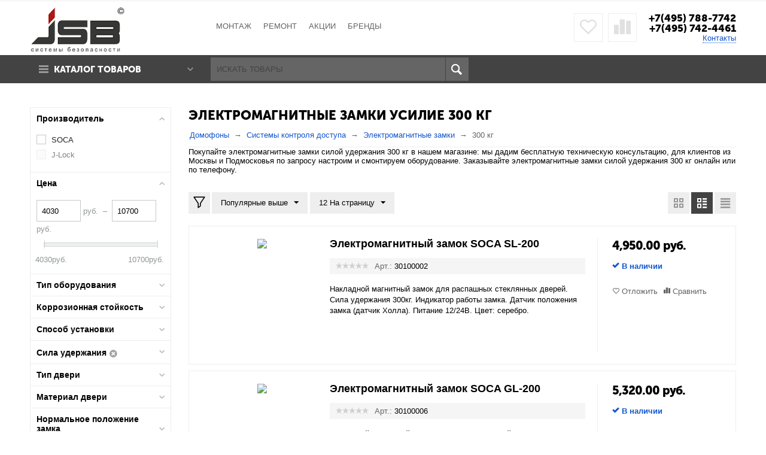

--- FILE ---
content_type: text/html; charset=utf-8
request_url: https://jsbsystems.ru/elektromagnitnye-zamki/300kg/
body_size: 20855
content:

<!DOCTYPE html>
<html 
prefix="og: http://ogp.me/ns#" lang="ru" dir="ltr">
<head>
<title>Электромагнитные замки 300 кг в интернет-магазине JSBsystems в Москве</title>
		<meta name="cmsmagazine" content="895b73496fde88f9b6b78ec628663194" />

<base href="https://jsbsystems.ru/" />
<meta http-equiv="Content-Type" content="text/html; charset=utf-8" data-ca-mode="" />
<meta name="viewport" content="initial-scale=1.0, width=device-width" />
<meta name="description" content="Купите выгодно электромагнитные замки 300 кг: большой выбор, цены от производителя. Услуги подключения, монтажа, ремонта оборудования." />

<meta name="keywords" content="электромагнитные замки 300 кг" />


            <link rel="canonical" href="https://jsbsystems.ru/elektromagnitnye-zamki/300kg/" />
    
    
    
    




<meta name="format-detection" content="telephone=no"><meta property="og:type" content="website" />
<meta property="og:locale" content="ru_RU" />
<meta property="og:title" content="Электромагнитные замки 300 кг в интернет-магазине JSBsystems в Москве" />
<meta property="og:description" content="Купите выгодно электромагнитные замки 300 кг: большой выбор, цены от производителя. Услуги подключения, монтажа, ремонта оборудования." />
<meta property="og:url" content="https://jsbsystems.ru/elektromagnitnye-zamki/300kg/" />
    <meta property="og:image" content="https://jsbsystems.ru/images/detailed/2/электромагнитный_замок.jpg" />




    <link href="https://jsbsystems.ru/images/logos/3/favicon_vvy0-ru.ico" rel="shortcut icon" type="image/vnd.microsoft.icon" />


<link type="text/css" rel="stylesheet" href="https://jsbsystems.ru/var/cache/misc/assets/design/themes/abt__unitheme/css/standalone.f700312c2656d5d82a96c30aa565d73c1747304435.css" />

<script type="text/javascript" data-no-defer>
(function(i,s,o,g,r,a,m){
    i['GoogleAnalyticsObject']=r;
    i[r]=i[r]||function(){(i[r].q=i[r].q||[]).push(arguments)},i[r].l=1*new Date();
    a=s.createElement(o), m=s.getElementsByTagName(o)[0];
    a.async=1;
    a.src=g;
    m.parentNode.insertBefore(a,m)
})(window,document,'script','//www.google-analytics.com/analytics.js','ga');
ga('create', 'UA-48061857-1', 'auto');
ga('send', 'pageview', '/elektromagnitnye-zamki/300kg/');
</script>


</head>

<body>
    
                        
        <div class="ty-tygh  " id="tygh_container">

        <div id="ajax_overlay" class="ty-ajax-overlay"></div>
<div id="ajax_loading_box" class="ty-ajax-loading-box"></div>

        <div class="cm-notification-container notification-container">
</div>

        <div class="ty-helper-container" id="tygh_main_container">
            
                 
                
<div class="tygh-top-panel clearfix">
    <div class="container-fluid  top-grid
        ">
    				

			<div class="container-fluid-row">		
			<div class="row-fluid ">								<div class="span16 top-links-grid ty-top-grid_float">
                                            <div class=" top-languages    ty-float-left">
        <div id="languages_97">
    
<!--languages_97--></div>
    </div><div class=" top-currencies    ty-float-left">
        <div id="currencies_35">


<!--currencies_35--></div>

    </div>
                    				</div>
			</div>		
			</div>					

</div>
</div>

<div class="tygh-header clearfix">
    <div class="container-fluid  header-grid
        ">
    				

			<div class="container-fluid-row">		
			<div class="row-fluid ">								<div class="span4 top-logo-grid">
                                            <div class=" top-logo">
        <div class="ty-logo-container">
    <a href="https://jsbsystems.ru/" title="">
        <img src="https://jsbsystems.ru/images/logos/3/jsb-logo-mini.png" width="180" height="85" alt="" class="ty-logo-container__image" />
    </a>
</div>
    </div>
                    				</div>
					
								

					
											<div class="span6 top-links-menu-grid">
                                            <ul class="ty-menu__items cm-responsive-menu">
        

		<li class="ty-menu__item ty-menu__menu-btn visible-phone">
		    <a class="ty-menu__item-link" onclick="$('.cat-menu-horizontal .ty-menu__items').toggleClass('open');">
		        <i class="ty-icon-short-list"></i>
		        <span>Каталог товаров</span>
		    </a>
		</li>

                                                        
                                                <li class="ty-menu__item  ty-menu__item-nodrop  first-lvl  ">
                                        <a  href="/ustanovka-i-nastroyka-oborudovaniya.html" class="ty-menu__item-link a-first-lvl">
                        <div class="menu-lvl-ctn">
                            Монтаж                        </div>
                    </a>
                            </li>
                                                        
                                                <li class="ty-menu__item  ty-menu__item-nodrop  first-lvl  ">
                                        <a  href="/garantiynoe-i-postgarantiynoe-obslujivanie.html" class="ty-menu__item-link a-first-lvl">
                        <div class="menu-lvl-ctn">
                            Ремонт                        </div>
                    </a>
                            </li>
                                                        
                                                <li class="ty-menu__item  ty-menu__item-nodrop  first-lvl  ">
                                        <a  href="/rasprodazha-i-akcionnye-tovary.html" class="ty-menu__item-link a-first-lvl">
                        <div class="menu-lvl-ctn">
                            АКЦИИ                        </div>
                    </a>
                            </li>
                                                        
                                                <li class="ty-menu__item  ty-menu__item-nodrop  first-lvl last  ">
                                        <a  href="https://jsbsystems.ru/index.php?dispatch=product_features.view_all&amp;filter_id=3" class="ty-menu__item-link a-first-lvl">
                        <div class="menu-lvl-ctn">
                            Бренды                        </div>
                    </a>
                            </li>
                

    </ul>
                    				</div>
					
								

					
											<div class="span6 top-phones-grid">
                                            <div class=" ty-float-right">
        <div class="ty-wysiwyg-content"  data-ca-live-editor-object-id="0" data-ca-live-editor-object-type=""><div class="ty-cr-phone-number">
<!-- <div class="ty-cr-work">Без выходных</div> -->
<div class="ty-cr-phone"><a href="tel:84957887742">+7(495) 788-7742</a></div>
<div class="ty-cr-phone"><a href="tel:84956410491">+7(495) 742-4461</a></div>
<div class="ty-cr-phone-number-link">
<div class="ty-cr-link"><a href="https://jsbsystems.ru/kontakty.html">Контакты</a></div>
</div>
</div></div>
    </div><div class=" ty-float-right">
        
        <div id="abt__unitheme_wishlist_count">
        <a class="cm-tooltip ty-wishlist__a " href="https://jsbsystems.ru/index.php?dispatch=wishlist.view" rel="nofollow" title="Отложенные товары"><i class="uni-wish1"></i></a>
        <!--abt__unitheme_wishlist_count--></div>

        <div id="abt__unitheme_compared_products">
        <a class="cm-tooltip ty-compare__a " href="https://jsbsystems.ru/index.php?dispatch=product_features.compare" rel="nofollow" title="Список сравнения"><i class="uni-compare"></i></a>
        <!--abt__unitheme_compared_products--></div>

    </div>
                    				</div>
			</div>		
			</div>					

			<div class="container-fluid-row">		
			<div class="row-fluid ">								<div class="span16 top-menu-grid  small-grid top-menu">
                                            <div class="row-fluid ">								<div class="span4 vertical-menu-grid">
                                            <div class="shader"></div>
    <div class="ty-dropdown-box  cat-menu-vertical cat-menu-vertical">
        <div id="sw_dropdown_160" class="ty-dropdown-box__title cm-combination ">
            
                            <a>Каталог товаров</a>
                        

        </div>
        <div id="dropdown_160" class="cm-popup-box ty-dropdown-box__content hidden">
            

<ul class="ty-menu__items cm-responsive-menu"><li class="ty-menu__item ty-menu__menu-btn visible-phone"><a class="ty-menu__item-link" onclick="$('.cat-menu-horizontal .ty-menu__items').toggleClass('open');"><i class="ty-icon-short-list"></i><span>Каталог товаров</span></a></li><li class="ty-menu__item  cm-menu-item-responsive  first-lvl  "><a class="ty-menu__item-toggle visible-phone cm-responsive-menu-toggle"><i class="ty-menu__icon-open ty-icon-down-open"></i><i class="ty-menu__icon-hide ty-icon-up-open"></i></a><a  href="/domofony" class="ty-menu__item-link a-first-lvl"><div class="menu-lvl-ctn"><img class="ab-ut-mwi-icon" src="https://jsbsystems.ru/images/ab__ut_mwi__icon/3/домофон.jpg" alt="">Домофоны<i class="icon-right-dir"></i></div></a>
                                            <div class="ty-menu__submenu" id="topmenu_102_a6cae9ede1c3e68359d97f90dcbda84d"><ul class="ty-menu__submenu-items ty-menu__submenu-items-simple  cm-responsive-menu-submenu"><li class="ty-menu__submenu-item"><a class="ty-menu__submenu-link"  href="https://jsbsystems.ru/vyzyvnye-paneli/">Вызывные панели</a></li><li class="ty-menu__submenu-item"><a class="ty-menu__submenu-link"  href="https://jsbsystems.ru/videodomofony/">Видеодомофоны</a></li><li class="ty-menu__submenu-item"><a class="ty-menu__submenu-link"  href="https://jsbsystems.ru/bloki-sopryazheniya/">Блоки сопряжения</a></li>
</ul></div>                    
                                                </li>
        <li class="ty-menu__item  cm-menu-item-responsive  first-lvl  "><a class="ty-menu__item-toggle visible-phone cm-responsive-menu-toggle"><i class="ty-menu__icon-open ty-icon-down-open"></i><i class="ty-menu__icon-hide ty-icon-up-open"></i></a><a  href="/videonablyudenie-ru/" class="ty-menu__item-link a-first-lvl"><div class="menu-lvl-ctn"><img class="ab-ut-mwi-icon" src="https://jsbsystems.ru/images/ab__ut_mwi__icon/3/cam.jpg" alt="">Видеонаблюдение<i class="icon-right-dir"></i></div></a>
                                            <div class="ty-menu__submenu" id="topmenu_102_3f75996b932c873a6dcdac825af0da4a"><ul class="ty-menu__submenu-items ty-menu__submenu-items-simple  cm-responsive-menu-submenu"><li class="ty-menu__submenu-item"><a class="ty-menu__submenu-link"  href="https://jsbsystems.ru/kamery-videonablyudeniya/">Камеры видеонаблюдения</a></li><li class="ty-menu__submenu-item"><a class="ty-menu__submenu-link"  href="https://jsbsystems.ru/obektivy-videokamer/">Объективы видеокамер</a></li><li class="ty-menu__submenu-item"><a class="ty-menu__submenu-link"  href="https://jsbsystems.ru/usiliteli-i-razvetviteli-videosignala/">Усилители и разветвители видеосигнала</a></li>
</ul></div>                    
                                                </li>
        <li class="ty-menu__item  cm-menu-item-responsive  ty-menu__item-active first-lvl  "><a class="ty-menu__item-toggle visible-phone cm-responsive-menu-toggle"><i class="ty-menu__icon-open ty-icon-down-open"></i><i class="ty-menu__icon-hide ty-icon-up-open"></i></a><a  href="/sistemy-kontrolja-dostupa/" class="ty-menu__item-link a-first-lvl"><div class="menu-lvl-ctn"><img class="ab-ut-mwi-icon" src="https://jsbsystems.ru/images/ab__ut_mwi__icon/3/скд.jpg" alt="">Системы контроля доступа<i class="icon-right-dir"></i></div></a>
                                            <div class="ty-menu__submenu" id="topmenu_102_98e0af0588b0c9c93dde5b9c5bbbfce5"><ul class="ty-menu__submenu-items ty-menu__submenu-items-simple  cm-responsive-menu-submenu"><li class="ty-menu__submenu-item"><a class="ty-menu__submenu-link"  href="https://jsbsystems.ru/elektromagnitnye-zamki/">Электромагнитные замки</a></li><li class="ty-menu__submenu-item"><a class="ty-menu__submenu-link"  href="https://jsbsystems.ru/elektromehanicheskie-zamki/">Электромеханические замки</a></li><li class="ty-menu__submenu-item"><a class="ty-menu__submenu-link"  href="https://jsbsystems.ru/elektrozaschelki/">Электрозащелки дверные</a></li><li class="ty-menu__submenu-item"><a class="ty-menu__submenu-link"  href="https://jsbsystems.ru/aksessuary-dlya-zamkov/">Аксессуары для замков</a></li><li class="ty-menu__submenu-item"><a class="ty-menu__submenu-link"  href="https://jsbsystems.ru/kontrollery/">Контроллеры</a></li><li class="ty-menu__submenu-item"><a class="ty-menu__submenu-link"  href="https://jsbsystems.ru/schityvateli-proximity/">Считыватели Proximity</a></li><li class="ty-menu__submenu-item"><a class="ty-menu__submenu-link"  href="https://jsbsystems.ru/schityvateli-touch-memory/">Считыватели Touch Memory</a></li><li class="ty-menu__submenu-item"><a class="ty-menu__submenu-link"  href="https://jsbsystems.ru/kodovye-paneli/">Кодовые панели</a></li><li class="ty-menu__submenu-item"><a class="ty-menu__submenu-link"  href="https://jsbsystems.ru/knopki-vyhoda/">Кнопки выхода</a></li><li class="ty-menu__submenu-item"><a class="ty-menu__submenu-link"  href="https://jsbsystems.ru/dovodchiki-dvernye/">Доводчики дверные</a></li><li class="ty-menu__submenu-item ty-menu__submenu-alt-link"><a href="/sistemy-kontrolja-dostupa/" class="ty-menu__submenu-alt-link">Больше <i class="text-arrow">&rarr;</i></a></li>
</ul></div>                    
                                                </li>
        <li class="ty-menu__item  cm-menu-item-responsive  first-lvl  "><a class="ty-menu__item-toggle visible-phone cm-responsive-menu-toggle"><i class="ty-menu__icon-open ty-icon-down-open"></i><i class="ty-menu__icon-hide ty-icon-up-open"></i></a><a  href="/istochniki-pitanija/" class="ty-menu__item-link a-first-lvl"><div class="menu-lvl-ctn"><img class="ab-ut-mwi-icon" src="https://jsbsystems.ru/images/ab__ut_mwi__icon/3/источники_питания.jpg" alt="">Источники питания<i class="icon-right-dir"></i></div></a>
                                            <div class="ty-menu__submenu" id="topmenu_102_30914740dfe229e6ff6bffbfbd904af5"><ul class="ty-menu__submenu-items ty-menu__submenu-items-simple  cm-responsive-menu-submenu"><li class="ty-menu__submenu-item"><a class="ty-menu__submenu-link"  href="https://jsbsystems.ru/istochniki-pitaniya-12v/">Блоки питания</a></li><li class="ty-menu__submenu-item"><a class="ty-menu__submenu-link"  href="https://jsbsystems.ru/istochniki-bespereboynogo-pitaniya/">Блоки бесперебойного питания (ББП)</a></li><li class="ty-menu__submenu-item"><a class="ty-menu__submenu-link"  href="https://jsbsystems.ru/mnogokanalnye-istochniki-bespereboynogo-pitaniya/">Многоканальные источники бесперебойного питания</a></li><li class="ty-menu__submenu-item"><a class="ty-menu__submenu-link"  href="https://jsbsystems.ru/akkumulyatornye-batarei/">Аккумуляторные батареи для ББП</a></li>
</ul></div>                    
                                                </li>
        <li class="ty-menu__item  cm-menu-item-responsive  first-lvl  "><a class="ty-menu__item-toggle visible-phone cm-responsive-menu-toggle"><i class="ty-menu__icon-open ty-icon-down-open"></i><i class="ty-menu__icon-hide ty-icon-up-open"></i></a><a  href="/kabeli-provoda/" class="ty-menu__item-link a-first-lvl"><div class="menu-lvl-ctn"><img class="ab-ut-mwi-icon" src="https://jsbsystems.ru/images/ab__ut_mwi__icon/3/каб.jpg" alt="">Кабели и провода<i class="icon-right-dir"></i></div></a>
                                            <div class="ty-menu__submenu" id="topmenu_102_05a6dcfdc0b70c62a6d32ee08a844533"><ul class="ty-menu__submenu-items ty-menu__submenu-items-simple  cm-responsive-menu-submenu"><li class="ty-menu__submenu-item"><a class="ty-menu__submenu-link"  href="https://jsbsystems.ru/kabeli-dlya-sistem-ohranno-pozharnoy-signalizacii/">Кабели для систем охранно-пожарной сигнализации</a></li><li class="ty-menu__submenu-item"><a class="ty-menu__submenu-link"  href="https://jsbsystems.ru/kabeli-kombinirovannye-dlya-videonablyudeniya/">Кабели комбинированные для видеонаблюдения</a></li>
</ul></div>                    
                                                </li>
        <li class="ty-menu__item  cm-menu-item-responsive  first-lvl  "><a class="ty-menu__item-toggle visible-phone cm-responsive-menu-toggle"><i class="ty-menu__icon-open ty-icon-down-open"></i><i class="ty-menu__icon-hide ty-icon-up-open"></i></a><a  class="ty-menu__item-link a-first-lvl"><div class="menu-lvl-ctn"><img class="ab-ut-mwi-icon" src="https://jsbsystems.ru/images/ab__ut_mwi__icon/3/монт.jpg" alt="">Монтажные материалы<i class="icon-right-dir"></i></div></a>
                                            <div class="ty-menu__submenu" id="topmenu_102_addceede5fc5f74018d1316cc789c599"><ul class="ty-menu__submenu-items ty-menu__submenu-items-simple  cm-responsive-menu-submenu"><li class="ty-menu__submenu-item"><a class="ty-menu__submenu-link"  href="https://jsbsystems.ru/razemy-connectory/">Разъёмы, коннекторы</a></li><li class="ty-menu__submenu-item"><a class="ty-menu__submenu-link"  href="https://jsbsystems.ru/gofrirovannye-truby/">Гофрированные трубы</a></li><li class="ty-menu__submenu-item"><a class="ty-menu__submenu-link"  href="https://jsbsystems.ru/gibkie-perehody/">Гибкие переходы</a></li>
</ul></div>                    
                                                </li>
        <li class="ty-menu__item  ty-menu__item-nodrop  first-lvl last  "><a  href="/category-110/" class="ty-menu__item-link a-first-lvl"><div class="menu-lvl-ctn"><img class="ab-ut-mwi-icon" src="https://jsbsystems.ru/images/ab__ut_mwi__icon/3/архив.jpg" alt="">Архив моделей</div></a>            </li>
                

    </ul>



        </div>
    </div>
                    				</div>
					
					

		
											<div class="span6 search-block-grid">
                                            <div class=" top-search">
        <div class="ty-search-block">
    <form action="https://jsbsystems.ru/" name="search_form" method="get">
        <input type="hidden" name="subcats" value="Y" />
        <input type="hidden" name="pcode_from_q" value="Y" />
        <input type="hidden" name="pshort" value="Y" />
        <input type="hidden" name="pfull" value="Y" />
        <input type="hidden" name="pname" value="Y" />
        <input type="hidden" name="pkeywords" value="Y" />
        <input type="hidden" name="search_performed" value="Y" />

        


        <input type="text" name="q" value="" id="search_input" title="Искать товары" class="ty-search-block__input cm-hint" /><button title="Поиск" class="ty-search-magnifier" type="submit"><i class="ty-icon-search"></i></button>
<input type="hidden" name="dispatch" value="products.search" />
        
    <input type="hidden" name="security_hash" class="cm-no-hide-input" value="8025356784ac9e5b3b2f8dec6512a0f4" /></form>
</div>


    </div>
                    				</div>
					
					

		
											<div class="span6 cart-content-grid">
                                            <div class=" hidden search-button-grid ty-float-right">
        <div class="ty-wysiwyg-content"  data-ca-live-editor-object-id="0" data-ca-live-editor-object-type=""><a class="search-button-mobile" onclick="ShowSearch()"><i class="ty-icon-search"></i></a>
<a class="close-button-mobile hidden" onclick="HideSearch()"><i class="uni-close"></i></a></div>
    </div>
                    				</div>
			</div>
                    				</div>
			</div>		
			</div>	
</div>
</div>

<div class="tygh-content clearfix">
    <div class="container-fluid  content-grid categories_grid
        ">
    				

			<div class="container-fluid-row">		
			<div class="row-fluid ">								<div class="span12 main-content-grid">
                                            <div class="ty-mainbox-container clearfix">
                    
                <h1 class="ty-mainbox-title">
                    
                                            <span >Электромагнитные замки усилие 300 кг</span>
                                        

                </h1>
            

                <div class="ty-mainbox-body">
<div id="breadcrumbs_19">

            <div itemscope itemtype="http://schema.org/BreadcrumbList" class="ty-breadcrumbs clearfix">
            <span itemprop="itemListElement" itemscope itemtype="http://schema.org/ListItem"><a itemprop="item" href="https://jsbsystems.ru/" class="ty-breadcrumbs__a"><meta itemprop="position" content="1" /><meta itemprop="name" content="Домофоны" />Домофоны</a></span><span class="ty-breadcrumbs__slash">/</span><span itemprop="itemListElement" itemscope itemtype="http://schema.org/ListItem"><a itemprop="item" href="https://jsbsystems.ru/sistemy-kontrolja-dostupa/" class="ty-breadcrumbs__a"><meta itemprop="position" content="2" /><meta itemprop="name" content="Системы контроля доступа" />Системы контроля доступа</a></span><span class="ty-breadcrumbs__slash">/</span><span itemprop="itemListElement" itemscope itemtype="http://schema.org/ListItem"><a itemprop="item" href="https://jsbsystems.ru/elektromagnitnye-zamki/" class="ty-breadcrumbs__a"><meta itemprop="position" content="3" /><meta itemprop="name" content="Электромагнитные замки" />Электромагнитные замки</a></span><span class="ty-breadcrumbs__slash">/</span><span itemprop="itemListElement" itemscope itemtype="http://schema.org/ListItem"><span itemprop="item" class="ty-breadcrumbs__current"><meta itemprop="position" content="4" /><meta itemprop="name" content="300 кг" />300 кг</span></span>
        </div>
        <!--breadcrumbs_19--></div>

<div class="cat-view-grid" id="category_products_19">
<div class="ty-wysiwyg-content ty-mb-s ab__sf_cat_desc" >Покупайте электромагнитные замки силой удержания 300 кг в нашем магазине: мы дадим бесплатную техническую консультацию, для клиентов из Москвы и Подмосковья по запросу настроим и смонтируем оборудование. Заказывайте электромагнитные замки силой удержания 300 кг онлайн или по телефону.</div>
    
    
    
    

    <!-- Inline script moved to the bottom of the page -->

            
    <div class="ty-pagination-container cm-pagination-container" id="pagination_contents">

    
    

    
    
            <div class="ty-sort-container">

                
                        
                
            <div class="width-tools ty-float-left">
            <div class="fullwidth-cat "><a href="javascript:void(0)" class="cm-tooltip" title="Вся ширина" rel="nofollow"><i class="uni-width"></i></a></div>
            <div class="hiddenFilter "><a href="javascript:void(0)" class="cm-tooltip" title="Скрыть колонку с фильтрами"  rel="nofollow"><i class="uni-filter-empty"></i></a></div>
        </div>
    
            <div class="ty-sort-dropdown">
    <a id="sw_elm_sort_fields" class="ty-sort-dropdown__wrapper cm-combination">Популярные выше<i class="ty-sort-dropdown__icon ty-icon-down-micro"></i></a>
    <ul id="elm_sort_fields" class="ty-sort-dropdown__content cm-popup-box hidden">
                                                                                                                                                                                                                                                                                                                                                                                                                                                                                                                                                                                                                                                                                                                                                                                                                                    <li class="sort-by-position-asc ty-sort-dropdown__content-item">
                            
                                <a class="cm-ajax ty-sort-dropdown__content-item-a" data-ca-target-id="pagination_contents" href="https://jsbsystems.ru/elektromagnitnye-zamki/300kg/?sort_by=position&amp;sort_order=asc&amp;abcd__update=Y" rel="nofollow">Низкие позиции</a>
                            

                        </li>
                                                                                                                                                    <li class="sort-by-position-desc ty-sort-dropdown__content-item">
                            
                                <a class="cm-ajax ty-sort-dropdown__content-item-a" data-ca-target-id="pagination_contents" href="https://jsbsystems.ru/elektromagnitnye-zamki/300kg/?sort_by=position&amp;sort_order=desc&amp;abcd__update=Y" rel="nofollow">Высокие позиции</a>
                            

                        </li>
                                                                                                                                                                                                                                                    <li class="sort-by-product-asc ty-sort-dropdown__content-item">
                            
                                <a class="cm-ajax ty-sort-dropdown__content-item-a" data-ca-target-id="pagination_contents" href="https://jsbsystems.ru/elektromagnitnye-zamki/300kg/?sort_by=product&amp;sort_order=asc&amp;abcd__update=Y" rel="nofollow">от А до Я</a>
                            

                        </li>
                                                                                                                                                    <li class="sort-by-product-desc ty-sort-dropdown__content-item">
                            
                                <a class="cm-ajax ty-sort-dropdown__content-item-a" data-ca-target-id="pagination_contents" href="https://jsbsystems.ru/elektromagnitnye-zamki/300kg/?sort_by=product&amp;sort_order=desc&amp;abcd__update=Y" rel="nofollow">от Я до А</a>
                            

                        </li>
                                                                                                                                                                                                                                                    <li class="sort-by-price-asc ty-sort-dropdown__content-item">
                            
                                <a class="cm-ajax ty-sort-dropdown__content-item-a" data-ca-target-id="pagination_contents" href="https://jsbsystems.ru/elektromagnitnye-zamki/300kg/?sort_by=price&amp;sort_order=asc&amp;abcd__update=Y" rel="nofollow">Дешевые выше</a>
                            

                        </li>
                                                                                                                                                    <li class="sort-by-price-desc ty-sort-dropdown__content-item">
                            
                                <a class="cm-ajax ty-sort-dropdown__content-item-a" data-ca-target-id="pagination_contents" href="https://jsbsystems.ru/elektromagnitnye-zamki/300kg/?sort_by=price&amp;sort_order=desc&amp;abcd__update=Y" rel="nofollow">Дорогие выше</a>
                            

                        </li>
                                                                                                                                                                                                                                                                                                                                                                                                                                                                                                                                                                                                                                                                                                                                                                                                                                                                                            </ul>
</div>
    
            <div class="ty-sort-container__views-icons">

                                                                                                                
                        <a class="ty-sort-container__views-a cm-ajax " data-ca-target-id="pagination_contents" href="https://jsbsystems.ru/elektromagnitnye-zamki/300kg/?sort_by=popularity&amp;sort_order=desc&amp;layout=products_multicolumns" rel="nofollow">
                            <i class="ty-icon-products-multicolumns"></i>
                        </a>
                    

                                                                                                                                
                        <a class="ty-sort-container__views-a cm-ajax active" data-ca-target-id="pagination_contents" href="https://jsbsystems.ru/elektromagnitnye-zamki/300kg/?sort_by=popularity&amp;sort_order=asc&amp;layout=products_without_options" rel="nofollow">
                            <i class="ty-icon-products-without-options"></i>
                        </a>
                    

                                                                                                                                
                        <a class="ty-sort-container__views-a cm-ajax " data-ca-target-id="pagination_contents" href="https://jsbsystems.ru/elektromagnitnye-zamki/300kg/?sort_by=popularity&amp;sort_order=desc&amp;layout=short_list" rel="nofollow">
                            <i class="ty-icon-short-list"></i>
                        </a>
                    

                                    </div>
    
    
                            <div class="ty-sort-dropdown">
            <a id="sw_elm_pagination_steps" class="ty-sort-dropdown__wrapper cm-combination">12 На страницу<i class="ty-sort-dropdown__icon ty-icon-down-micro"></i></a>
            <ul id="elm_pagination_steps" class="ty-sort-dropdown__content cm-popup-box hidden">
                                                                                                <li class="ty-sort-dropdown__content-item">
                            
                                <a class="cm-ajax ty-sort-dropdown__content-item-a" href="https://jsbsystems.ru/elektromagnitnye-zamki/300kg/?items_per_page=16" data-ca-target-id="pagination_contents" rel="nofollow">16 На страницу</a>
                            

                        </li>
                                                                                <li class="ty-sort-dropdown__content-item">
                            
                                <a class="cm-ajax ty-sort-dropdown__content-item-a" href="https://jsbsystems.ru/elektromagnitnye-zamki/300kg/?items_per_page=32" data-ca-target-id="pagination_contents" rel="nofollow">32 На страницу</a>
                            

                        </li>
                                                                                <li class="ty-sort-dropdown__content-item">
                            
                                <a class="cm-ajax ty-sort-dropdown__content-item-a" href="https://jsbsystems.ru/elektromagnitnye-zamki/300kg/?items_per_page=64" data-ca-target-id="pagination_contents" rel="nofollow">64 На страницу</a>
                            

                        </li>
                                                                                <li class="ty-sort-dropdown__content-item">
                            
                                <a class="cm-ajax ty-sort-dropdown__content-item-a" href="https://jsbsystems.ru/elektromagnitnye-zamki/300kg/?items_per_page=128" data-ca-target-id="pagination_contents" rel="nofollow">128 На страницу</a>
                            

                        </li>
                                                </ul>
        </div>
    </div>
        <div class="product-list">
                    
            <div class="ty-product-list clearfix">
            
                                            
    
    
    
        
        
        
    
    
    
        
        
    
        
    
        
    
        
    
        
    
        
        
        
        
        
        
        
    




                            <form action="https://jsbsystems.ru/" method="post" name="product_form_69" enctype="multipart/form-data" class="cm-disable-empty-files  cm-ajax cm-ajax-full-render cm-ajax-status-middle ">
    <input type="hidden" name="result_ids" value="cart_status*,wish_list*,checkout*,account_info*,abt__unitheme_wishlist_count" />
            <input type="hidden" name="redirect_url" value="index.php?dispatch=categories.view&amp;category_id=55&amp;features_hash=68-300-300&amp;page=" />
        <input type="hidden" name="product_data[69][product_id]" value="69" />
        
                            <div class="span4 ty-product-list__image">
                    
                        <span class="cm-reload-69 image-reload"
                              id="list_image_update_69">
                                                    <a href="https://jsbsystems.ru/soca-sl-200.html">
                            <input type="hidden" name="image[list_image_update_69][link]"
                                   value="https://jsbsystems.ru/soca-sl-200.html"/>
                                
                                                                            

                                <input type="hidden" name="image[list_image_update_69][data]"
                                       value="69,189,189,product"/>
                                <img class="ty-pict     cm-image" id="det_img_69"  src="https://jsbsystems.ru/images/thumbnails/189/189/detailed/10/sl-200.jpeg" alt="Электромагнитный замок SOCA SL-200"
 title="Электромагнитный замок SOCA SL-200"
  />


                                                            </a>
                                                        <!--list_image_update_69--></span>
                    

                </div>
                <div class="ty-product-list__content">
                    
                                            <div class="span11 ty-product-list__info">
                            <div class="ty-product-list__item-name">
                                
                                                                        
                    <a href="https://jsbsystems.ru/soca-sl-200.html" class="product-title" title="Электромагнитный замок SOCA SL-200" >Электромагнитный замок SOCA SL-200</a>                

    

                                                            </div>

                            <div class="advanced-layer">
                                                                                                    <div class="product-list__rating">
                                                
            
                    <span class="ty-nowrap ty-stars">
                        <a href="https://jsbsystems.ru/soca-sl-200.html?selected_section=discussion#discussion">
            
    
    
            <i class="ty-stars__icon ty-icon-star-empty"></i>
            <i class="ty-stars__icon ty-icon-star-empty"></i>
            <i class="ty-stars__icon ty-icon-star-empty"></i>
            <i class="ty-stars__icon ty-icon-star-empty"></i>
            <i class="ty-stars__icon ty-icon-star-empty"></i>
    
            </a>
    </span>

        
    

        

                                        </div>
                                
                                                    <div class="ty-control-group ty-sku-item cm-hidden-wrapper" id="sku_update_69">
                <input type="hidden" name="appearance[show_sku]" value="1" />
                <label class="ty-control-group__label" id="sku_69">Арт.:</label>
                <span class="ty-control-group__item cm-reload-69" id="product_code_69">30100002<!--product_code_69--></span>
            </div>
                                        </div>

                            <div class="ty-product-list__description">
                                                                                                    <div ><p>Накладной магнитный замок для распашных стеклянных дверей. Сила удержания 300кг. Индикатор работы замка. Датчик положения замка (датчик Холла). Питание 12/24В. Цвет: серебро.</p></div>
                        
                            </div>

                            <div class="ty-product-list__feature">
                                                                        
                    <div class="cm-reload-69" id="product_features_update_69">
                <input type="hidden" name="appearance[show_features]" value="1" />
                


                <!--product_features_update_69--></div>
                

    
                            </div>

                        </div>
                        <div class="span5 ty-product-list__control">

                            <div class="ty-product-list__buttons">
                                <div class="ty-product-list__price">
                                                                                <span class="cm-reload-69 ty-price-update" id="price_update_69">
        <input type="hidden" name="appearance[show_price_values]" value="1" />
        <input type="hidden" name="appearance[show_price]" value="1" />
                                                
                                            <span class="ty-price" id="line_discounted_price_69"><bdi><span id="sec_discounted_price_69" class="ty-price-num">4,950.00</span>&nbsp;<span class="ty-price-num">руб.</span></bdi></span>
                                    

                                    <!--price_update_69--></span>
    

                                                                                                                                    <span class="cm-reload-69 ty-list-price-block" id="old_price_update_69">
            
                        

                <!--old_price_update_69--></span>
            
                                    
                                                                                    

                                                                                                                    <span class="cm-reload-69" id="line_discount_update_69">
            <input type="hidden" name="appearance[show_price_values]" value="1" />
            <input type="hidden" name="appearance[show_list_discount]" value="1" />
                                <!--line_discount_update_69--></span>
            
                                </div>

                                                                    <div class="ty-product-list__option">
                                                                                            
                                    </div>
                                                                                
                    <div class="cm-reload-69 stock-wrap" id="product_amount_update_69">
                <input type="hidden" name="appearance[show_product_amount]" value="1" />
                                                                                        <div class="ty-control-group product-list-field">
                                <label class="ty-control-group__label">Доступность:</label>
                                <span class="ty-qty-in-stock ty-control-group__item" id="in_stock_info_69"><i class="ty-icon-ok"></i> В наличии</span>
                            </div>
                                                                            <!--product_amount_update_69--></div>
                

    
                                    <div class="ty-product-list__qty">
                                                                                            &nbsp;

    
                                    </div>
                                
                                                                            

                                                                        
                

    

                                                                            

                                                                                    <div class="cm-reload-69 " id="add_to_cart_update_69">
                <input type="hidden" name="appearance[show_add_to_cart]" value="1" />
                <input type="hidden" name="appearance[show_list_buttons]" value="" />
                <input type="hidden" name="appearance[but_role]" value="action" />
                <input type="hidden" name="appearance[quick_view]" value="" />

                    		<span></span>
    



                <!--add_to_cart_update_69--></div>
            

                                                                        
 
    <a  class="ty-btn ty-btn__text ty-add-to-wish cm-submit text-button " id="button_wishlist_69" data-ca-dispatch="dispatch[wishlist.add..69]">Отложить</a>


                                                                                                        
            
 
    <a  class="ty-btn ty-btn__text ty-add-to-compare cm-ajax cm-ajax-full-render text-button " href="https://jsbsystems.ru/index.php?dispatch=product_features.add_product&amp;product_id=69&amp;redirect_url=index.php%3Fdispatch%3Dcategories.view%26category_id%3D55%26features_hash%3D68-300-300%26page%3D" rel="nofollow" data-ca-target-id="comparison_list,account_info*,abt__unitheme_compared_products">Сравнить</a>



                                                                <div class="clearfix"></div>
                            </div>
                        </div>
                    

                </div>
                            <input type="hidden" name="security_hash" class="cm-no-hide-input" value="8025356784ac9e5b3b2f8dec6512a0f4" /></form>
    
                </div>
            

                    
            <div class="ty-product-list clearfix">
            
                                            
    
    
    
        
        
        
    
    
    
        
        
    
        
    
        
    
        
    
        
    
        
        
        
        
        
        
        
    




                            <form action="https://jsbsystems.ru/" method="post" name="product_form_73" enctype="multipart/form-data" class="cm-disable-empty-files  cm-ajax cm-ajax-full-render cm-ajax-status-middle ">
    <input type="hidden" name="result_ids" value="cart_status*,wish_list*,checkout*,account_info*,abt__unitheme_wishlist_count" />
            <input type="hidden" name="redirect_url" value="index.php?dispatch=categories.view&amp;category_id=55&amp;features_hash=68-300-300&amp;page=" />
        <input type="hidden" name="product_data[73][product_id]" value="73" />
        
                            <div class="span4 ty-product-list__image">
                    
                        <span class="cm-reload-73 image-reload"
                              id="list_image_update_73">
                                                    <a href="https://jsbsystems.ru/soca-gl-200.html">
                            <input type="hidden" name="image[list_image_update_73][link]"
                                   value="https://jsbsystems.ru/soca-gl-200.html"/>
                                
                                                                            

                                <input type="hidden" name="image[list_image_update_73][data]"
                                       value="73,189,189,product"/>
                                <img class="ty-pict     cm-image" id="det_img_73"  src="https://jsbsystems.ru/images/thumbnails/189/189/detailed/10/gl-200.jpg" alt="Электромагнитный замок SOCA GL-200"
 title="Электромагнитный замок SOCA GL-200"
  />


                                                            </a>
                                                        <!--list_image_update_73--></span>
                    

                </div>
                <div class="ty-product-list__content">
                    
                                            <div class="span11 ty-product-list__info">
                            <div class="ty-product-list__item-name">
                                
                                                                        
                    <a href="https://jsbsystems.ru/soca-gl-200.html" class="product-title" title="Электромагнитный замок SOCA GL-200" >Электромагнитный замок SOCA GL-200</a>                

    

                                                            </div>

                            <div class="advanced-layer">
                                                                                                    <div class="product-list__rating">
                                                
            
                    <span class="ty-nowrap ty-stars">
                        <a href="https://jsbsystems.ru/soca-gl-200.html?selected_section=discussion#discussion">
            
    
    
            <i class="ty-stars__icon ty-icon-star-empty"></i>
            <i class="ty-stars__icon ty-icon-star-empty"></i>
            <i class="ty-stars__icon ty-icon-star-empty"></i>
            <i class="ty-stars__icon ty-icon-star-empty"></i>
            <i class="ty-stars__icon ty-icon-star-empty"></i>
    
            </a>
    </span>

        
    

        

                                        </div>
                                
                                                    <div class="ty-control-group ty-sku-item cm-hidden-wrapper" id="sku_update_73">
                <input type="hidden" name="appearance[show_sku]" value="1" />
                <label class="ty-control-group__label" id="sku_73">Арт.:</label>
                <span class="ty-control-group__item cm-reload-73" id="product_code_73">30100006<!--product_code_73--></span>
            </div>
                                        </div>

                            <div class="ty-product-list__description">
                                                                                                    <div ><p>Накладной магнитный замок для входных дверей, калиток. В уличном исполнении. Сила удержания 300 кг. </p></div>
                        
                            </div>

                            <div class="ty-product-list__feature">
                                                                        
                    <div class="cm-reload-73" id="product_features_update_73">
                <input type="hidden" name="appearance[show_features]" value="1" />
                


                <!--product_features_update_73--></div>
                

    
                            </div>

                        </div>
                        <div class="span5 ty-product-list__control">

                            <div class="ty-product-list__buttons">
                                <div class="ty-product-list__price">
                                                                                <span class="cm-reload-73 ty-price-update" id="price_update_73">
        <input type="hidden" name="appearance[show_price_values]" value="1" />
        <input type="hidden" name="appearance[show_price]" value="1" />
                                                
                                            <span class="ty-price" id="line_discounted_price_73"><bdi><span id="sec_discounted_price_73" class="ty-price-num">5,320.00</span>&nbsp;<span class="ty-price-num">руб.</span></bdi></span>
                                    

                                    <!--price_update_73--></span>
    

                                                                                                                                    <span class="cm-reload-73 ty-list-price-block" id="old_price_update_73">
            
                        

                <!--old_price_update_73--></span>
            
                                    
                                                                                    

                                                                                                                    <span class="cm-reload-73" id="line_discount_update_73">
            <input type="hidden" name="appearance[show_price_values]" value="1" />
            <input type="hidden" name="appearance[show_list_discount]" value="1" />
                                <!--line_discount_update_73--></span>
            
                                </div>

                                                                    <div class="ty-product-list__option">
                                                                                            
                                    </div>
                                                                                
                    <div class="cm-reload-73 stock-wrap" id="product_amount_update_73">
                <input type="hidden" name="appearance[show_product_amount]" value="1" />
                                                                                        <div class="ty-control-group product-list-field">
                                <label class="ty-control-group__label">Доступность:</label>
                                <span class="ty-qty-in-stock ty-control-group__item" id="in_stock_info_73"><i class="ty-icon-ok"></i> В наличии</span>
                            </div>
                                                                            <!--product_amount_update_73--></div>
                

    
                                    <div class="ty-product-list__qty">
                                                                                            &nbsp;

    
                                    </div>
                                
                                                                            

                                                                        
                

    

                                                                            

                                                                                    <div class="cm-reload-73 " id="add_to_cart_update_73">
                <input type="hidden" name="appearance[show_add_to_cart]" value="1" />
                <input type="hidden" name="appearance[show_list_buttons]" value="" />
                <input type="hidden" name="appearance[but_role]" value="action" />
                <input type="hidden" name="appearance[quick_view]" value="" />

                    		<span></span>
    



                <!--add_to_cart_update_73--></div>
            

                                                                        
 
    <a  class="ty-btn ty-btn__text ty-add-to-wish cm-submit text-button " id="button_wishlist_73" data-ca-dispatch="dispatch[wishlist.add..73]">Отложить</a>


                                                                                                        
            
 
    <a  class="ty-btn ty-btn__text ty-add-to-compare cm-ajax cm-ajax-full-render text-button " href="https://jsbsystems.ru/index.php?dispatch=product_features.add_product&amp;product_id=73&amp;redirect_url=index.php%3Fdispatch%3Dcategories.view%26category_id%3D55%26features_hash%3D68-300-300%26page%3D" rel="nofollow" data-ca-target-id="comparison_list,account_info*,abt__unitheme_compared_products">Сравнить</a>



                                                                <div class="clearfix"></div>
                            </div>
                        </div>
                    

                </div>
                            <input type="hidden" name="security_hash" class="cm-no-hide-input" value="8025356784ac9e5b3b2f8dec6512a0f4" /></form>
    
                </div>
            

                    
            <div class="ty-product-list clearfix">
            
                                            
    
    
    
        
        
        
    
    
    
        
        
    
        
    
        
    
        
    
        
    
        
        
        
        
        
        
        
    




                            <form action="https://jsbsystems.ru/" method="post" name="product_form_1234" enctype="multipart/form-data" class="cm-disable-empty-files  cm-ajax cm-ajax-full-render cm-ajax-status-middle ">
    <input type="hidden" name="result_ids" value="cart_status*,wish_list*,checkout*,account_info*,abt__unitheme_wishlist_count" />
            <input type="hidden" name="redirect_url" value="index.php?dispatch=categories.view&amp;category_id=55&amp;features_hash=68-300-300&amp;page=" />
        <input type="hidden" name="product_data[1234][product_id]" value="1234" />
        
                            <div class="span4 ty-product-list__image">
                    
                        <span class="cm-reload-1234 image-reload"
                              id="list_image_update_1234">
                                                    <a href="https://jsbsystems.ru/soca-sl-200a.html">
                            <input type="hidden" name="image[list_image_update_1234][link]"
                                   value="https://jsbsystems.ru/soca-sl-200a.html"/>
                                
                                                                            

                                <input type="hidden" name="image[list_image_update_1234][data]"
                                       value="1234,189,189,product"/>
                                <img class="ty-pict     cm-image" id="det_img_1234"  src="https://jsbsystems.ru/images/thumbnails/189/189/detailed/10/sl-200A.jpg" alt="Электромагнитный замок SOCA SL-200A"
 title="Электромагнитный замок SOCA SL-200A"
  />


                                                            </a>
                                                        <!--list_image_update_1234--></span>
                    

                </div>
                <div class="ty-product-list__content">
                    
                                            <div class="span11 ty-product-list__info">
                            <div class="ty-product-list__item-name">
                                
                                                                        
                    <a href="https://jsbsystems.ru/soca-sl-200a.html" class="product-title" title="Электромагнитный замок SOCA SL-200A" >Электромагнитный замок SOCA SL-200A</a>                

    

                                                            </div>

                            <div class="advanced-layer">
                                                                                                    <div class="product-list__rating">
                                                
            
                    <span class="ty-nowrap ty-stars">
                        <a href="https://jsbsystems.ru/soca-sl-200a.html?selected_section=discussion#discussion">
            
    
    
            <i class="ty-stars__icon ty-icon-star-empty"></i>
            <i class="ty-stars__icon ty-icon-star-empty"></i>
            <i class="ty-stars__icon ty-icon-star-empty"></i>
            <i class="ty-stars__icon ty-icon-star-empty"></i>
            <i class="ty-stars__icon ty-icon-star-empty"></i>
    
            </a>
    </span>

        
    

        

                                        </div>
                                
                                                    <div class="ty-control-group ty-sku-item cm-hidden-wrapper" id="sku_update_1234">
                <input type="hidden" name="appearance[show_sku]" value="1" />
                <label class="ty-control-group__label" id="sku_1234">Арт.:</label>
                <span class="ty-control-group__item cm-reload-1234" id="product_code_1234">30100043<!--product_code_1234--></span>
            </div>
                                        </div>

                            <div class="ty-product-list__description">
                                                                                                    <div ><p>Накладной электромагнитный замок для распашных дверей. Сила удержания 300кг. Индикатор работы замка. Датчик положения двери и датчик положения замка. Питание 12/24В. Цвет: белый, серебро, коричневый.</p></div>
                        
                            </div>

                            <div class="ty-product-list__feature">
                                                                        
                    <div class="cm-reload-1234" id="product_features_update_1234">
                <input type="hidden" name="appearance[show_features]" value="1" />
                


                <!--product_features_update_1234--></div>
                

    
                            </div>

                        </div>
                        <div class="span5 ty-product-list__control">

                            <div class="ty-product-list__buttons">
                                <div class="ty-product-list__price">
                                                                                <span class="cm-reload-1234 ty-price-update" id="price_update_1234">
        <input type="hidden" name="appearance[show_price_values]" value="1" />
        <input type="hidden" name="appearance[show_price]" value="1" />
                                                
                                            <span class="ty-price" id="line_discounted_price_1234"><bdi><span id="sec_discounted_price_1234" class="ty-price-num">5,060.00</span>&nbsp;<span class="ty-price-num">руб.</span></bdi></span>
                                    

                                    <!--price_update_1234--></span>
    

                                                                                                                                    <span class="cm-reload-1234 ty-list-price-block" id="old_price_update_1234">
            
                        

                <!--old_price_update_1234--></span>
            
                                    
                                                                                    

                                                                                                                    <span class="cm-reload-1234" id="line_discount_update_1234">
            <input type="hidden" name="appearance[show_price_values]" value="1" />
            <input type="hidden" name="appearance[show_list_discount]" value="1" />
                                <!--line_discount_update_1234--></span>
            
                                </div>

                                                                    <div class="ty-product-list__option">
                                                                                            
                                    </div>
                                                                                
                    <div class="cm-reload-1234 stock-wrap" id="product_amount_update_1234">
                <input type="hidden" name="appearance[show_product_amount]" value="1" />
                                                                                        <div class="ty-control-group product-list-field">
                                <label class="ty-control-group__label">Доступность:</label>
                                <span class="ty-qty-in-stock ty-control-group__item" id="in_stock_info_1234"><i class="ty-icon-ok"></i> В наличии</span>
                            </div>
                                                                            <!--product_amount_update_1234--></div>
                

    
                                    <div class="ty-product-list__qty">
                                                                                            &nbsp;

    
                                    </div>
                                
                                                                            

                                                                        
                

    

                                                                            

                                                                                    <div class="cm-reload-1234 " id="add_to_cart_update_1234">
                <input type="hidden" name="appearance[show_add_to_cart]" value="1" />
                <input type="hidden" name="appearance[show_list_buttons]" value="" />
                <input type="hidden" name="appearance[but_role]" value="action" />
                <input type="hidden" name="appearance[quick_view]" value="" />

                        
 

    <a href="https://jsbsystems.ru/soca-sl-200a.html"  class="ty-btn ty-btn__primary ty-btn__big " >Опции</a>



                <!--add_to_cart_update_1234--></div>
            

                                                                        
 
    <a  class="ty-btn ty-btn__text ty-add-to-wish cm-submit text-button " id="button_wishlist_1234" data-ca-dispatch="dispatch[wishlist.add..1234]">Отложить</a>


                                                                                                        
            
 
    <a  class="ty-btn ty-btn__text ty-add-to-compare cm-ajax cm-ajax-full-render text-button " href="https://jsbsystems.ru/index.php?dispatch=product_features.add_product&amp;product_id=1234&amp;redirect_url=index.php%3Fdispatch%3Dcategories.view%26category_id%3D55%26features_hash%3D68-300-300%26page%3D" rel="nofollow" data-ca-target-id="comparison_list,account_info*,abt__unitheme_compared_products">Сравнить</a>



                                                                <div class="clearfix"></div>
                            </div>
                        </div>
                    

                </div>
                            <input type="hidden" name="security_hash" class="cm-no-hide-input" value="8025356784ac9e5b3b2f8dec6512a0f4" /></form>
    
                </div>
            

                    
            <div class="ty-product-list clearfix">
            
                                            
    
    
    
        
        
        
    
    
    
        
        
    
        
    
        
    
        
    
        
    
        
        
        
        
        
        
        
    




                            <form action="https://jsbsystems.ru/" method="post" name="product_form_1233" enctype="multipart/form-data" class="cm-disable-empty-files  cm-ajax cm-ajax-full-render cm-ajax-status-middle ">
    <input type="hidden" name="result_ids" value="cart_status*,wish_list*,checkout*,account_info*,abt__unitheme_wishlist_count" />
            <input type="hidden" name="redirect_url" value="index.php?dispatch=categories.view&amp;category_id=55&amp;features_hash=68-300-300&amp;page=" />
        <input type="hidden" name="product_data[1233][product_id]" value="1233" />
        
                            <div class="span4 ty-product-list__image">
                    
                        <span class="cm-reload-1233 image-reload"
                              id="list_image_update_1233">
                                                    <a href="https://jsbsystems.ru/sl-200s.html">
                            <input type="hidden" name="image[list_image_update_1233][link]"
                                   value="https://jsbsystems.ru/sl-200s.html"/>
                                
                                                                            

                                <input type="hidden" name="image[list_image_update_1233][data]"
                                       value="1233,189,189,product"/>
                                <img class="ty-pict     cm-image" id="det_img_1233"  src="https://jsbsystems.ru/images/thumbnails/189/189/detailed/10/SL-200.jpg" alt="Электромагнитный замок SOCA SL-200S"
 title="Электромагнитный замок SOCA SL-200S"
  />


                                                            </a>
                                                        <!--list_image_update_1233--></span>
                    

                </div>
                <div class="ty-product-list__content">
                    
                                            <div class="span11 ty-product-list__info">
                            <div class="ty-product-list__item-name">
                                
                                                                        
                    <a href="https://jsbsystems.ru/sl-200s.html" class="product-title" title="Электромагнитный замок SOCA SL-200S" >Электромагнитный замок SOCA SL-200S</a>                

    

                                                            </div>

                            <div class="advanced-layer">
                                                                                                    <div class="product-list__rating">
                                                
            
                    <span class="ty-nowrap ty-stars">
                        <a href="https://jsbsystems.ru/sl-200s.html?selected_section=discussion#discussion">
            
    
    
            <i class="ty-stars__icon ty-icon-star-empty"></i>
            <i class="ty-stars__icon ty-icon-star-empty"></i>
            <i class="ty-stars__icon ty-icon-star-empty"></i>
            <i class="ty-stars__icon ty-icon-star-empty"></i>
            <i class="ty-stars__icon ty-icon-star-empty"></i>
    
            </a>
    </span>

        
    

        

                                        </div>
                                
                                                    <div class="ty-control-group ty-sku-item cm-hidden-wrapper" id="sku_update_1233">
                <input type="hidden" name="appearance[show_sku]" value="1" />
                <label class="ty-control-group__label" id="sku_1233">Арт.:</label>
                <span class="ty-control-group__item cm-reload-1233" id="product_code_1233">30100042<!--product_code_1233--></span>
            </div>
                                        </div>

                            <div class="ty-product-list__description">
                                                                                                    <div ><p>Накладной электромагнитный замок для распашных дверей. Сила удержания 300кг. Питание 12/24В. Цвет: серебро.</p></div>
                        
                            </div>

                            <div class="ty-product-list__feature">
                                                                        
                    <div class="cm-reload-1233" id="product_features_update_1233">
                <input type="hidden" name="appearance[show_features]" value="1" />
                


                <!--product_features_update_1233--></div>
                

    
                            </div>

                        </div>
                        <div class="span5 ty-product-list__control">

                            <div class="ty-product-list__buttons">
                                <div class="ty-product-list__price">
                                                                                <span class="cm-reload-1233 ty-price-update" id="price_update_1233">
        <input type="hidden" name="appearance[show_price_values]" value="1" />
        <input type="hidden" name="appearance[show_price]" value="1" />
                                                
                                            <span class="ty-price" id="line_discounted_price_1233"><bdi><span id="sec_discounted_price_1233" class="ty-price-num">4,800.00</span>&nbsp;<span class="ty-price-num">руб.</span></bdi></span>
                                    

                                    <!--price_update_1233--></span>
    

                                                                                                                                    <span class="cm-reload-1233 ty-list-price-block" id="old_price_update_1233">
            
                        

                <!--old_price_update_1233--></span>
            
                                    
                                                                                    

                                                                                                                    <span class="cm-reload-1233" id="line_discount_update_1233">
            <input type="hidden" name="appearance[show_price_values]" value="1" />
            <input type="hidden" name="appearance[show_list_discount]" value="1" />
                                <!--line_discount_update_1233--></span>
            
                                </div>

                                                                    <div class="ty-product-list__option">
                                                                                            
                                    </div>
                                                                                
                    <div class="cm-reload-1233 stock-wrap" id="product_amount_update_1233">
                <input type="hidden" name="appearance[show_product_amount]" value="1" />
                                                                                        <div class="ty-control-group product-list-field">
                                <label class="ty-control-group__label">Доступность:</label>
                                <span class="ty-qty-in-stock ty-control-group__item" id="in_stock_info_1233"><i class="ty-icon-ok"></i> В наличии</span>
                            </div>
                                                                            <!--product_amount_update_1233--></div>
                

    
                                    <div class="ty-product-list__qty">
                                                                                            &nbsp;

    
                                    </div>
                                
                                                                            

                                                                        
                

    

                                                                            

                                                                                    <div class="cm-reload-1233 " id="add_to_cart_update_1233">
                <input type="hidden" name="appearance[show_add_to_cart]" value="1" />
                <input type="hidden" name="appearance[show_list_buttons]" value="" />
                <input type="hidden" name="appearance[but_role]" value="action" />
                <input type="hidden" name="appearance[quick_view]" value="" />

                    		<span></span>
    



                <!--add_to_cart_update_1233--></div>
            

                                                                        
 
    <a  class="ty-btn ty-btn__text ty-add-to-wish cm-submit text-button " id="button_wishlist_1233" data-ca-dispatch="dispatch[wishlist.add..1233]">Отложить</a>


                                                                                                        
            
 
    <a  class="ty-btn ty-btn__text ty-add-to-compare cm-ajax cm-ajax-full-render text-button " href="https://jsbsystems.ru/index.php?dispatch=product_features.add_product&amp;product_id=1233&amp;redirect_url=index.php%3Fdispatch%3Dcategories.view%26category_id%3D55%26features_hash%3D68-300-300%26page%3D" rel="nofollow" data-ca-target-id="comparison_list,account_info*,abt__unitheme_compared_products">Сравнить</a>



                                                                <div class="clearfix"></div>
                            </div>
                        </div>
                    

                </div>
                            <input type="hidden" name="security_hash" class="cm-no-hide-input" value="8025356784ac9e5b3b2f8dec6512a0f4" /></form>
    
                </div>
            

                    
            <div class="ty-product-list clearfix">
            
                                            
    
    
    
        
        
        
    
    
    
        
        
    
        
    
        
    
        
    
        
    
        
        
        
        
        
        
        
    




                            <form action="https://jsbsystems.ru/" method="post" name="product_form_1235" enctype="multipart/form-data" class="cm-disable-empty-files  cm-ajax cm-ajax-full-render cm-ajax-status-middle ">
    <input type="hidden" name="result_ids" value="cart_status*,wish_list*,checkout*,account_info*,abt__unitheme_wishlist_count" />
            <input type="hidden" name="redirect_url" value="index.php?dispatch=categories.view&amp;category_id=55&amp;features_hash=68-300-300&amp;page=" />
        <input type="hidden" name="product_data[1235][product_id]" value="1235" />
        
                            <div class="span4 ty-product-list__image">
                    
                        <span class="cm-reload-1235 image-reload"
                              id="list_image_update_1235">
                                                    <a href="https://jsbsystems.ru/soca-sl-200t.html">
                            <input type="hidden" name="image[list_image_update_1235][link]"
                                   value="https://jsbsystems.ru/soca-sl-200t.html"/>
                                
                                                                            

                                <input type="hidden" name="image[list_image_update_1235][data]"
                                       value="1235,189,189,product"/>
                                <img class="ty-pict     cm-image" id="det_img_1235"  src="https://jsbsystems.ru/images/thumbnails/189/189/detailed/10/sl-200.jpg" alt="Электромагнитный замок SOCA SL-200T"
 title="Электромагнитный замок SOCA SL-200T"
  />


                                                            </a>
                                                        <!--list_image_update_1235--></span>
                    

                </div>
                <div class="ty-product-list__content">
                    
                                            <div class="span11 ty-product-list__info">
                            <div class="ty-product-list__item-name">
                                
                                                                        
                    <a href="https://jsbsystems.ru/soca-sl-200t.html" class="product-title" title="Электромагнитный замок SOCA SL-200T" >Электромагнитный замок SOCA SL-200T</a>                

    

                                                            </div>

                            <div class="advanced-layer">
                                                                                                    <div class="product-list__rating">
                                                
            
                    <span class="ty-nowrap ty-stars">
                        <a href="https://jsbsystems.ru/soca-sl-200t.html?selected_section=discussion#discussion">
            
    
    
            <i class="ty-stars__icon ty-icon-star-empty"></i>
            <i class="ty-stars__icon ty-icon-star-empty"></i>
            <i class="ty-stars__icon ty-icon-star-empty"></i>
            <i class="ty-stars__icon ty-icon-star-empty"></i>
            <i class="ty-stars__icon ty-icon-star-empty"></i>
    
            </a>
    </span>

        
    

        

                                        </div>
                                
                                                    <div class="ty-control-group ty-sku-item cm-hidden-wrapper" id="sku_update_1235">
                <input type="hidden" name="appearance[show_sku]" value="1" />
                <label class="ty-control-group__label" id="sku_1235">Арт.:</label>
                <span class="ty-control-group__item cm-reload-1235" id="product_code_1235">30100044<!--product_code_1235--></span>
            </div>
                                        </div>

                            <div class="ty-product-list__description">
                                                                                                    <div ><p>Накладной электромагнитный замок для распашных дверей. Сила удержания 300кг. Индикатор работы замка. Встроенная плата задержки. Датчик положения замка. Питание 12/24В. Цвет:серебро.</p></div>
                        
                            </div>

                            <div class="ty-product-list__feature">
                                                                        
                    <div class="cm-reload-1235" id="product_features_update_1235">
                <input type="hidden" name="appearance[show_features]" value="1" />
                


                <!--product_features_update_1235--></div>
                

    
                            </div>

                        </div>
                        <div class="span5 ty-product-list__control">

                            <div class="ty-product-list__buttons">
                                <div class="ty-product-list__price">
                                                                                <span class="cm-reload-1235 ty-price-update" id="price_update_1235">
        <input type="hidden" name="appearance[show_price_values]" value="1" />
        <input type="hidden" name="appearance[show_price]" value="1" />
                                                
                                            <span class="ty-price" id="line_discounted_price_1235"><bdi><span id="sec_discounted_price_1235" class="ty-price-num">4,030.00</span>&nbsp;<span class="ty-price-num">руб.</span></bdi></span>
                                    

                                    <!--price_update_1235--></span>
    

                                                                                                                                    <span class="cm-reload-1235 ty-list-price-block" id="old_price_update_1235">
            
                        

                <!--old_price_update_1235--></span>
            
                                    
                                                                                    

                                                                                                                    <span class="cm-reload-1235" id="line_discount_update_1235">
            <input type="hidden" name="appearance[show_price_values]" value="1" />
            <input type="hidden" name="appearance[show_list_discount]" value="1" />
                                <!--line_discount_update_1235--></span>
            
                                </div>

                                                                    <div class="ty-product-list__option">
                                                                                            
                                    </div>
                                                                                
                    <div class="cm-reload-1235 stock-wrap" id="product_amount_update_1235">
                <input type="hidden" name="appearance[show_product_amount]" value="1" />
                                                                                        <div class="ty-control-group product-list-field">
                                <label class="ty-control-group__label">Доступность:</label>
                                <span class="ty-qty-in-stock ty-control-group__item" id="in_stock_info_1235"><i class="ty-icon-ok"></i> В наличии</span>
                            </div>
                                                                            <!--product_amount_update_1235--></div>
                

    
                                    <div class="ty-product-list__qty">
                                                                                            &nbsp;

    
                                    </div>
                                
                                                                            

                                                                        
                

    

                                                                            

                                                                                    <div class="cm-reload-1235 " id="add_to_cart_update_1235">
                <input type="hidden" name="appearance[show_add_to_cart]" value="1" />
                <input type="hidden" name="appearance[show_list_buttons]" value="" />
                <input type="hidden" name="appearance[but_role]" value="action" />
                <input type="hidden" name="appearance[quick_view]" value="" />

                    		<span></span>
    



                <!--add_to_cart_update_1235--></div>
            

                                                                        
 
    <a  class="ty-btn ty-btn__text ty-add-to-wish cm-submit text-button " id="button_wishlist_1235" data-ca-dispatch="dispatch[wishlist.add..1235]">Отложить</a>


                                                                                                        
            
 
    <a  class="ty-btn ty-btn__text ty-add-to-compare cm-ajax cm-ajax-full-render text-button " href="https://jsbsystems.ru/index.php?dispatch=product_features.add_product&amp;product_id=1235&amp;redirect_url=index.php%3Fdispatch%3Dcategories.view%26category_id%3D55%26features_hash%3D68-300-300%26page%3D" rel="nofollow" data-ca-target-id="comparison_list,account_info*,abt__unitheme_compared_products">Сравнить</a>



                                                                <div class="clearfix"></div>
                            </div>
                        </div>
                    

                </div>
                            <input type="hidden" name="security_hash" class="cm-no-hide-input" value="8025356784ac9e5b3b2f8dec6512a0f4" /></form>
    
                </div>
            

                    
            <div class="ty-product-list clearfix">
            
                                            
    
    
    
        
        
        
    
    
    
        
        
    
        
    
        
    
        
    
        
    
        
        
        
        
        
        
        
    




                            <form action="https://jsbsystems.ru/" method="post" name="product_form_1236" enctype="multipart/form-data" class="cm-disable-empty-files  cm-ajax cm-ajax-full-render cm-ajax-status-middle ">
    <input type="hidden" name="result_ids" value="cart_status*,wish_list*,checkout*,account_info*,abt__unitheme_wishlist_count" />
            <input type="hidden" name="redirect_url" value="index.php?dispatch=categories.view&amp;category_id=55&amp;features_hash=68-300-300&amp;page=" />
        <input type="hidden" name="product_data[1236][product_id]" value="1236" />
        
                            <div class="span4 ty-product-list__image">
                    
                        <span class="cm-reload-1236 image-reload"
                              id="list_image_update_1236">
                                                    <a href="https://jsbsystems.ru/soca-sl-220d.html">
                            <input type="hidden" name="image[list_image_update_1236][link]"
                                   value="https://jsbsystems.ru/soca-sl-220d.html"/>
                                
                                                                            

                                <input type="hidden" name="image[list_image_update_1236][data]"
                                       value="1236,189,189,product"/>
                                <img class="ty-pict     cm-image" id="det_img_1236"  src="https://jsbsystems.ru/images/thumbnails/189/189/detailed/3/SL-220D.jpg" alt="Электромагнитный замок SOCA SL-220D"
 title="Электромагнитный замок SOCA SL-220D"
  />


                                                            </a>
                                                        <!--list_image_update_1236--></span>
                    

                </div>
                <div class="ty-product-list__content">
                    
                                            <div class="span11 ty-product-list__info">
                            <div class="ty-product-list__item-name">
                                
                                                                        
                    <a href="https://jsbsystems.ru/soca-sl-220d.html" class="product-title" title="Электромагнитный замок SOCA SL-220D" >Электромагнитный замок SOCA SL-220D</a>                

    

                                                            </div>

                            <div class="advanced-layer">
                                                                                                    <div class="product-list__rating">
                                                
            
                    <span class="ty-nowrap ty-stars">
                        <a href="https://jsbsystems.ru/soca-sl-220d.html?selected_section=discussion#discussion">
            
    
    
            <i class="ty-stars__icon ty-icon-star-empty"></i>
            <i class="ty-stars__icon ty-icon-star-empty"></i>
            <i class="ty-stars__icon ty-icon-star-empty"></i>
            <i class="ty-stars__icon ty-icon-star-empty"></i>
            <i class="ty-stars__icon ty-icon-star-empty"></i>
    
            </a>
    </span>

        
    

        

                                        </div>
                                
                                                    <div class="ty-control-group ty-sku-item cm-hidden-wrapper" id="sku_update_1236">
                <input type="hidden" name="appearance[show_sku]" value="1" />
                <label class="ty-control-group__label" id="sku_1236">Арт.:</label>
                <span class="ty-control-group__item cm-reload-1236" id="product_code_1236">30100045<!--product_code_1236--></span>
            </div>
                                        </div>

                            <div class="ty-product-list__description">
                                                                                                    <div ><p>Накладной электромагнитный замок для двойных распашных дверей. Сила удержания 600кг на каждую дверь. </p></div>
                        
                            </div>

                            <div class="ty-product-list__feature">
                                                                        
                    <div class="cm-reload-1236" id="product_features_update_1236">
                <input type="hidden" name="appearance[show_features]" value="1" />
                


                <!--product_features_update_1236--></div>
                

    
                            </div>

                        </div>
                        <div class="span5 ty-product-list__control">

                            <div class="ty-product-list__buttons">
                                <div class="ty-product-list__price">
                                                                                <span class="cm-reload-1236 ty-price-update" id="price_update_1236">
        <input type="hidden" name="appearance[show_price_values]" value="1" />
        <input type="hidden" name="appearance[show_price]" value="1" />
                                                
                                            <span class="ty-price" id="line_discounted_price_1236"><bdi><span id="sec_discounted_price_1236" class="ty-price-num">10,700.00</span>&nbsp;<span class="ty-price-num">руб.</span></bdi></span>
                                    

                                    <!--price_update_1236--></span>
    

                                                                                                                                    <span class="cm-reload-1236 ty-list-price-block" id="old_price_update_1236">
            
                        

                <!--old_price_update_1236--></span>
            
                                    
                                                                                    

                                                                                                                    <span class="cm-reload-1236" id="line_discount_update_1236">
            <input type="hidden" name="appearance[show_price_values]" value="1" />
            <input type="hidden" name="appearance[show_list_discount]" value="1" />
                                <!--line_discount_update_1236--></span>
            
                                </div>

                                                                    <div class="ty-product-list__option">
                                                                                            
                                    </div>
                                                                                
                    <div class="cm-reload-1236 stock-wrap" id="product_amount_update_1236">
                <input type="hidden" name="appearance[show_product_amount]" value="1" />
                                                                                        <div class="ty-control-group product-list-field">
                                <label class="ty-control-group__label">Доступность:</label>
                                <span class="ty-qty-in-stock ty-control-group__item" id="in_stock_info_1236"><i class="ty-icon-ok"></i> В наличии</span>
                            </div>
                                                                            <!--product_amount_update_1236--></div>
                

    
                                    <div class="ty-product-list__qty">
                                                                                            &nbsp;

    
                                    </div>
                                
                                                                            

                                                                        
                

    

                                                                            

                                                                                    <div class="cm-reload-1236 " id="add_to_cart_update_1236">
                <input type="hidden" name="appearance[show_add_to_cart]" value="1" />
                <input type="hidden" name="appearance[show_list_buttons]" value="" />
                <input type="hidden" name="appearance[but_role]" value="action" />
                <input type="hidden" name="appearance[quick_view]" value="" />

                    		<span></span>
    



                <!--add_to_cart_update_1236--></div>
            

                                                                        
 
    <a  class="ty-btn ty-btn__text ty-add-to-wish cm-submit text-button " id="button_wishlist_1236" data-ca-dispatch="dispatch[wishlist.add..1236]">Отложить</a>


                                                                                                        
            
 
    <a  class="ty-btn ty-btn__text ty-add-to-compare cm-ajax cm-ajax-full-render text-button " href="https://jsbsystems.ru/index.php?dispatch=product_features.add_product&amp;product_id=1236&amp;redirect_url=index.php%3Fdispatch%3Dcategories.view%26category_id%3D55%26features_hash%3D68-300-300%26page%3D" rel="nofollow" data-ca-target-id="comparison_list,account_info*,abt__unitheme_compared_products">Сравнить</a>



                                                                <div class="clearfix"></div>
                            </div>
                        </div>
                    

                </div>
                            <input type="hidden" name="security_hash" class="cm-no-hide-input" value="8025356784ac9e5b3b2f8dec6512a0f4" /></form>
    
                </div>
            

            </div>
    <div class="clearfix"></div>
    
            


    <!--pagination_contents--></div>
    
    



<!--category_products_19--></div>





</div>
    </div>
                    				</div>
					
								

					
											<div class="span4 side-grid cat-sub-col">
                                            <div class="row-fluid ">								<div class="span16 abt__ut__flying_block cat-menu-vertical">
                                            <div class="ty-mainbox-container clearfix subcategories-grid">
                    
                <div class="ty-mainbox-title">
                    
                                            Уточнить категорию
                                        

                </div>
            

                <div class="ty-mainbox-body"><div class="ty-wysiwyg-content"  data-ca-live-editor-object-id="0" data-ca-live-editor-object-type=""></div></div>
    </div>
                    				</div>
			</div>		
					

		
			<div class="row-fluid ">								<div class="span16 abt__ut__flying_block cat-product-filters">
                                            <div class="ty-mainbox-container clearfix">
                    
                <div class="ty-mainbox-title">
                    
                                            Фильтры товаров
                                        

                </div>
            

                <div class="ty-mainbox-body">
<!-- Inline script moved to the bottom of the page -->

        

<div class="cm-product-filters" data-ca-target-id="product_filters_*,products_search_*,category_products_*,product_features_*,breadcrumbs_*,currencies_*,languages_*,selected_filters_*" data-ca-base-url="https://jsbsystems.ru/elektromagnitnye-zamki/" id="product_filters_27">
<div class="ty-product-filters__wrapper">

    
                    
                    
        
    <div class="ty-product-filters__block">
        <div id="sw_content_27_3" class="ty-product-filters__switch cm-combination-filter_27_3 open cm-save-state cm-ss-reverse">
            <span class="ty-product-filters__title">Производитель</span>
            <i class="ty-product-filters__switch-down ty-icon-down-open"></i>
            <i class="ty-product-filters__switch-right ty-icon-up-open"></i>
        </div>

                    
<!-- This template was override by ab__seo_filters -->
<ul class="ty-product-filters " id="content_27_3">




	<li class="ty-product-filters__item-more">
		<ul id="ranges_27_3" style="max-height: 250px;" class="ty-product-filters__variants cm-filter-table" data-ca-input-id="elm_search_27_3" data-ca-clear-id="elm_search_clear_27_3" data-ca-empty-id="elm_search_empty_27_3">
			
			<li class="cm-product-filters-checkbox-container ty-product-filters__group">
									<input class="cm-product-filters-checkbox" type="checkbox" name="product_filters[3]" data-ca-filter-id="3" value="38" id="elm_checkbox_27_3_38" >
			<label  for="elm_checkbox_27_3_38">SOCA</label>
				        </li>
            
			<li class="cm-product-filters-checkbox-container ty-product-filters__group">
									<input class="cm-product-filters-checkbox" type="checkbox" name="product_filters[3]" data-ca-filter-id="3" value="76" id="elm_checkbox_27_3_76" disabled="disabled">
			<label class="disabled" for="elm_checkbox_27_3_76">J-Lock</label>
				        </li>
                    </ul>

        
        <p id="elm_search_empty_27_3" class="ty-product-filters__no-items-found hidden">Не найдены элементы по данным критериям поиска</p>
    </li>
</ul>


            </div>
    

    
                    
                    
        
    <div class="ty-product-filters__block">
        <div id="sw_content_27_4" class="ty-product-filters__switch cm-combination-filter_27_4 open cm-save-state cm-ss-reverse">
            <span class="ty-product-filters__title">Цена</span>
            <i class="ty-product-filters__switch-down ty-icon-down-open"></i>
            <i class="ty-product-filters__switch-right ty-icon-up-open"></i>
        </div>

                                    <!-- Inline script moved to the bottom of the page -->


<div id="content_27_4" class="cm-product-filters-checkbox-container ty-price-slider  ">
    <p class="ty-price-slider__inputs">
        <bdi class="ty-price-slider__bidi-container">
            <span class="ty-price-slider__filter-prefix"></span>
            <input type="text" class="ty-price-slider__input-text" id="slider_27_4_left" name="left_27_4" value="4030" />
            руб.
        </bdi>
        &nbsp;–&nbsp;
        <bdi class="ty-price-slider__bidi-container">
            <span class="ty-price-slider__filter-prefix"></span>
            <input type="text" class="ty-price-slider__input-text" id="slider_27_4_right" name="right_27_4" value="10700" />
            руб.
        </bdi>
    </p>
        <div id="slider_27_4" class="ty-range-slider cm-range-slider">
            <ul class="ty-range-slider__wrapper">
                <li class="ty-range-slider__item" style="left: 0%;">
                    <span class="ty-range-slider__num">
                                                <span>&lrm;<bdi><span>4030</span></bdi>руб.</span>
                                            </span>
                </li>
                <li class="ty-range-slider__item" style="left: 100%;">
                    <span class="ty-range-slider__num">
                                                <span>&lrm;<bdi><span>10700</span></bdi>руб.</span>
                                            </span>
                </li>
            </ul>
        </div>

        <input id="elm_checkbox_slider_27_4" data-ca-filter-id="4" class="cm-product-filters-checkbox hidden" type="checkbox" name="product_filters[4]" value=""  />

        
        <input type="hidden" id="slider_27_4_json" value='{
            "disabled": false,
            "min": 4030,
            "max": 10700,
            "left": 4030,
            "right": 10700,
            "step": 1,
            "extra": "RUR"
        }' />
        
</div>

                        </div>
    

    
                    
                    
        
    <div class="ty-product-filters__block">
        <div id="sw_content_27_2" class="ty-product-filters__switch cm-combination-filter_27_2 cm-save-state ">
            <span class="ty-product-filters__title">Тип оборудования</span>
            <i class="ty-product-filters__switch-down ty-icon-down-open"></i>
            <i class="ty-product-filters__switch-right ty-icon-up-open"></i>
        </div>

                    
<!-- This template was override by ab__seo_filters -->
<ul class="ty-product-filters hidden" id="content_27_2">




	<li class="ty-product-filters__item-more">
		<ul id="ranges_27_2" style="max-height: 625px;" class="ty-product-filters__variants cm-filter-table" data-ca-input-id="elm_search_27_2" data-ca-clear-id="elm_search_clear_27_2" data-ca-empty-id="elm_search_empty_27_2">
			
			<li class="cm-product-filters-checkbox-container ty-product-filters__group">
									<input class="cm-product-filters-checkbox" type="checkbox" name="product_filters[2]" data-ca-filter-id="2" value="72" id="elm_checkbox_27_2_72" >
			<label  for="elm_checkbox_27_2_72">электромагнитный замок</label>
				        </li>
            
			<li class="cm-product-filters-checkbox-container ty-product-filters__group">
									<input class="cm-product-filters-checkbox" type="checkbox" name="product_filters[2]" data-ca-filter-id="2" value="74" id="elm_checkbox_27_2_74" disabled="disabled">
			<label class="disabled" for="elm_checkbox_27_2_74">электромагнитный держатель двери</label>
				        </li>
                    </ul>

        
        <p id="elm_search_empty_27_2" class="ty-product-filters__no-items-found hidden">Не найдены элементы по данным критериям поиска</p>
    </li>
</ul>


            </div>
    

    
                    
                    
        
    <div class="ty-product-filters__block">
        <div id="sw_content_27_121" class="ty-product-filters__switch cm-combination-filter_27_121 cm-save-state ">
            <span class="ty-product-filters__title">Коррозионная стойкость</span>
            <i class="ty-product-filters__switch-down ty-icon-down-open"></i>
            <i class="ty-product-filters__switch-right ty-icon-up-open"></i>
        </div>

                    
<!-- This template was override by ab__seo_filters -->
<ul class="ty-product-filters hidden" id="content_27_121">




	<li class="ty-product-filters__item-more">
		<ul id="ranges_27_121" style="max-height: 250px;" class="ty-product-filters__variants cm-filter-table" data-ca-input-id="elm_search_27_121" data-ca-clear-id="elm_search_clear_27_121" data-ca-empty-id="elm_search_empty_27_121">
			
			<li class="cm-product-filters-checkbox-container ty-product-filters__group">
									<input class="cm-product-filters-checkbox" type="checkbox" name="product_filters[121]" data-ca-filter-id="121" value="2351" id="elm_checkbox_27_121_2351" >
			<label  for="elm_checkbox_27_121_2351">Да</label>
				        </li>
                    </ul>

        
        <p id="elm_search_empty_27_121" class="ty-product-filters__no-items-found hidden">Не найдены элементы по данным критериям поиска</p>
    </li>
</ul>


            </div>
    

    
                    
                    
        
    <div class="ty-product-filters__block">
        <div id="sw_content_27_125" class="ty-product-filters__switch cm-combination-filter_27_125 cm-save-state ">
            <span class="ty-product-filters__title">Способ установки</span>
            <i class="ty-product-filters__switch-down ty-icon-down-open"></i>
            <i class="ty-product-filters__switch-right ty-icon-up-open"></i>
        </div>

                    
<!-- This template was override by ab__seo_filters -->
<ul class="ty-product-filters hidden" id="content_27_125">




	<li class="ty-product-filters__item-more">
		<ul id="ranges_27_125" style="max-height: 250px;" class="ty-product-filters__variants cm-filter-table" data-ca-input-id="elm_search_27_125" data-ca-clear-id="elm_search_clear_27_125" data-ca-empty-id="elm_search_empty_27_125">
			
			<li class="cm-product-filters-checkbox-container ty-product-filters__group">
									<input class="cm-product-filters-checkbox" type="checkbox" name="product_filters[125]" data-ca-filter-id="125" value="2384" id="elm_checkbox_27_125_2384" >
			<label  for="elm_checkbox_27_125_2384">Накладной</label>
				        </li>
            
			<li class="cm-product-filters-checkbox-container ty-product-filters__group">
									<input class="cm-product-filters-checkbox" type="checkbox" name="product_filters[125]" data-ca-filter-id="125" value="2727" id="elm_checkbox_27_125_2727" >
			<label  for="elm_checkbox_27_125_2727">наклданой</label>
				        </li>
            
			<li class="cm-product-filters-checkbox-container ty-product-filters__group">
									<input class="cm-product-filters-checkbox" type="checkbox" name="product_filters[125]" data-ca-filter-id="125" value="2399" id="elm_checkbox_27_125_2399" disabled="disabled">
			<label class="disabled" for="elm_checkbox_27_125_2399">В корпусе дверной ручки</label>
				        </li>
            
			<li class="cm-product-filters-checkbox-container ty-product-filters__group">
									<input class="cm-product-filters-checkbox" type="checkbox" name="product_filters[125]" data-ca-filter-id="125" value="2383" id="elm_checkbox_27_125_2383" disabled="disabled">
			<label class="disabled" for="elm_checkbox_27_125_2383">Врезной</label>
				        </li>
                    </ul>

        
        <p id="elm_search_empty_27_125" class="ty-product-filters__no-items-found hidden">Не найдены элементы по данным критериям поиска</p>
    </li>
</ul>


            </div>
    

    
                    
                    
                                    
    <div class="ty-product-filters__block">
        <div id="sw_content_27_68" class="ty-product-filters__switch cm-combination-filter_27_68 cm-save-state ">
            <span class="ty-product-filters__title">Сила удержания<a class="cm-ajax cm-ajax-full-render cm-history" href="https://jsbsystems.ru/elektromagnitnye-zamki/" data-ca-event="ce.filtersinit" data-ca-target-id="product_filters_*,products_search_*,category_products_*,product_features_*,breadcrumbs_*,currencies_*,languages_*,selected_filters_*" data-ca-scroll=".ty-mainbox-title"><i class="ty-icon-cancel-circle"></i></a></span>
            <i class="ty-product-filters__switch-down ty-icon-down-open"></i>
            <i class="ty-product-filters__switch-right ty-icon-up-open"></i>
        </div>

                                    

    
    
<div id="content_27_68" class="cm-product-filters-checkbox-container ty-price-slider hidden ">
    <p class="ty-price-slider__inputs">
        <bdi class="ty-price-slider__bidi-container">
            <span class="ty-price-slider__filter-prefix"></span>
            <input type="text" class="ty-price-slider__input-text" id="slider_27_68_left" name="left_27_68" value="300" />
             кг
        </bdi>
        &nbsp;–&nbsp;
        <bdi class="ty-price-slider__bidi-container">
            <span class="ty-price-slider__filter-prefix"></span>
            <input type="text" class="ty-price-slider__input-text" id="slider_27_68_right" name="right_27_68" value="300" />
             кг
        </bdi>
    </p>
        <div id="slider_27_68" class="ty-range-slider cm-range-slider">
            <ul class="ty-range-slider__wrapper">
                <li class="ty-range-slider__item" style="left: 0%;">
                    <span class="ty-range-slider__num">
                                                <span>&lrm;<bdi><span>60</span></bdi> кг</span>
                                            </span>
                </li>
                <li class="ty-range-slider__item" style="left: 100%;">
                    <span class="ty-range-slider__num">
                                                <span>&lrm;<bdi><span>1200</span></bdi> кг</span>
                                            </span>
                </li>
            </ul>
        </div>

        <input id="elm_checkbox_slider_27_68" data-ca-filter-id="68" class="cm-product-filters-checkbox hidden" type="checkbox" name="product_filters[68]" value="300-300" checked="checked" />

        
        <input type="hidden" id="slider_27_68_json" value='{
            "disabled": false,
            "min": 60,
            "max": 1200,
            "left": 300,
            "right": 300,
            "step": 1,
            "extra": ""
        }' />
        
</div>

                        </div>
    

    
                    
                    
        
    <div class="ty-product-filters__block">
        <div id="sw_content_27_126" class="ty-product-filters__switch cm-combination-filter_27_126 cm-save-state ">
            <span class="ty-product-filters__title">Тип двери</span>
            <i class="ty-product-filters__switch-down ty-icon-down-open"></i>
            <i class="ty-product-filters__switch-right ty-icon-up-open"></i>
        </div>

                    
<!-- This template was override by ab__seo_filters -->
<ul class="ty-product-filters hidden" id="content_27_126">




	<li class="ty-product-filters__item-more">
		<ul id="ranges_27_126" style="max-height: 250px;" class="ty-product-filters__variants cm-filter-table" data-ca-input-id="elm_search_27_126" data-ca-clear-id="elm_search_clear_27_126" data-ca-empty-id="elm_search_empty_27_126">
			
			<li class="cm-product-filters-checkbox-container ty-product-filters__group">
									<input class="cm-product-filters-checkbox" type="checkbox" name="product_filters[126]" data-ca-filter-id="126" value="2374" id="elm_checkbox_27_126_2374" >
			<label  for="elm_checkbox_27_126_2374">Распашная</label>
				        </li>
            
			<li class="cm-product-filters-checkbox-container ty-product-filters__group">
									<input class="cm-product-filters-checkbox" type="checkbox" name="product_filters[126]" data-ca-filter-id="126" value="2376" id="elm_checkbox_27_126_2376" >
			<label  for="elm_checkbox_27_126_2376">Распашная двойная дверь</label>
				        </li>
            
			<li class="cm-product-filters-checkbox-container ty-product-filters__group">
									<input class="cm-product-filters-checkbox" type="checkbox" name="product_filters[126]" data-ca-filter-id="126" value="2380" id="elm_checkbox_27_126_2380" disabled="disabled">
			<label class="disabled" for="elm_checkbox_27_126_2380">Для дверей-купе</label>
				        </li>
            
			<li class="cm-product-filters-checkbox-container ty-product-filters__group">
									<input class="cm-product-filters-checkbox" type="checkbox" name="product_filters[126]" data-ca-filter-id="126" value="2379" id="elm_checkbox_27_126_2379" disabled="disabled">
			<label class="disabled" for="elm_checkbox_27_126_2379">Для торговой мебели</label>
				        </li>
            
			<li class="cm-product-filters-checkbox-container ty-product-filters__group">
									<input class="cm-product-filters-checkbox" type="checkbox" name="product_filters[126]" data-ca-filter-id="126" value="2377" id="elm_checkbox_27_126_2377" disabled="disabled">
			<label class="disabled" for="elm_checkbox_27_126_2377">Для шкафов</label>
				        </li>
            
			<li class="cm-product-filters-checkbox-container ty-product-filters__group">
									<input class="cm-product-filters-checkbox" type="checkbox" name="product_filters[126]" data-ca-filter-id="126" value="2378" id="elm_checkbox_27_126_2378" disabled="disabled">
			<label class="disabled" for="elm_checkbox_27_126_2378">Для ящиков стола</label>
				        </li>
            
			<li class="cm-product-filters-checkbox-container ty-product-filters__group">
									<input class="cm-product-filters-checkbox" type="checkbox" name="product_filters[126]" data-ca-filter-id="126" value="2375" id="elm_checkbox_27_126_2375" disabled="disabled">
			<label class="disabled" for="elm_checkbox_27_126_2375">Раздвижная</label>
				        </li>
                    </ul>

        
        <p id="elm_search_empty_27_126" class="ty-product-filters__no-items-found hidden">Не найдены элементы по данным критериям поиска</p>
    </li>
</ul>


            </div>
    

    
                    
                    
        
    <div class="ty-product-filters__block">
        <div id="sw_content_27_127" class="ty-product-filters__switch cm-combination-filter_27_127 cm-save-state ">
            <span class="ty-product-filters__title">Материал двери</span>
            <i class="ty-product-filters__switch-down ty-icon-down-open"></i>
            <i class="ty-product-filters__switch-right ty-icon-up-open"></i>
        </div>

                    
<!-- This template was override by ab__seo_filters -->
<ul class="ty-product-filters hidden" id="content_27_127">




	<li class="ty-product-filters__item-more">
		<ul id="ranges_27_127" style="max-height: 250px;" class="ty-product-filters__variants cm-filter-table" data-ca-input-id="elm_search_27_127" data-ca-clear-id="elm_search_clear_27_127" data-ca-empty-id="elm_search_empty_27_127">
			
			<li class="cm-product-filters-checkbox-container ty-product-filters__group">
									<input class="cm-product-filters-checkbox" type="checkbox" name="product_filters[127]" data-ca-filter-id="127" value="962" id="elm_checkbox_27_127_962" >
			<label  for="elm_checkbox_27_127_962">Деревянные</label>
				        </li>
            
			<li class="cm-product-filters-checkbox-container ty-product-filters__group">
									<input class="cm-product-filters-checkbox" type="checkbox" name="product_filters[127]" data-ca-filter-id="127" value="2382" id="elm_checkbox_27_127_2382" >
			<label  for="elm_checkbox_27_127_2382">Металлические</label>
				        </li>
            
			<li class="cm-product-filters-checkbox-container ty-product-filters__group">
									<input class="cm-product-filters-checkbox" type="checkbox" name="product_filters[127]" data-ca-filter-id="127" value="2373" id="elm_checkbox_27_127_2373" >
			<label  for="elm_checkbox_27_127_2373">Пластиковые</label>
				        </li>
            
			<li class="cm-product-filters-checkbox-container ty-product-filters__group">
									<input class="cm-product-filters-checkbox" type="checkbox" name="product_filters[127]" data-ca-filter-id="127" value="817" id="elm_checkbox_27_127_817" >
			<label  for="elm_checkbox_27_127_817">Стеклянные</label>
				        </li>
            
			<li class="cm-product-filters-checkbox-container ty-product-filters__group">
									<input class="cm-product-filters-checkbox" type="checkbox" name="product_filters[127]" data-ca-filter-id="127" value="2726" id="elm_checkbox_27_127_2726" disabled="disabled">
			<label class="disabled" for="elm_checkbox_27_127_2726">шкафы, ящики</label>
				        </li>
                    </ul>

        
        <p id="elm_search_empty_27_127" class="ty-product-filters__no-items-found hidden">Не найдены элементы по данным критериям поиска</p>
    </li>
</ul>


            </div>
    

    
                    
                    
        
    <div class="ty-product-filters__block">
        <div id="sw_content_27_124" class="ty-product-filters__switch cm-combination-filter_27_124 cm-save-state ">
            <span class="ty-product-filters__title">Нормальное положение замка</span>
            <i class="ty-product-filters__switch-down ty-icon-down-open"></i>
            <i class="ty-product-filters__switch-right ty-icon-up-open"></i>
        </div>

                    
<!-- This template was override by ab__seo_filters -->
<ul class="ty-product-filters hidden" id="content_27_124">




	<li class="ty-product-filters__item-more">
		<ul id="ranges_27_124" style="max-height: 250px;" class="ty-product-filters__variants cm-filter-table" data-ca-input-id="elm_search_27_124" data-ca-clear-id="elm_search_clear_27_124" data-ca-empty-id="elm_search_empty_27_124">
			
			<li class="cm-product-filters-checkbox-container ty-product-filters__group">
									<input class="cm-product-filters-checkbox" type="checkbox" name="product_filters[124]" data-ca-filter-id="124" value="2363" id="elm_checkbox_27_124_2363" >
			<label  for="elm_checkbox_27_124_2363">Открытый</label>
				        </li>
                    </ul>

        
        <p id="elm_search_empty_27_124" class="ty-product-filters__no-items-found hidden">Не найдены элементы по данным критериям поиска</p>
    </li>
</ul>


            </div>
    

    
                    
                    
        
    <div class="ty-product-filters__block">
        <div id="sw_content_27_123" class="ty-product-filters__switch cm-combination-filter_27_123 cm-save-state ">
            <span class="ty-product-filters__title">Контроль положения замка</span>
            <i class="ty-product-filters__switch-down ty-icon-down-open"></i>
            <i class="ty-product-filters__switch-right ty-icon-up-open"></i>
        </div>

                    
<!-- This template was override by ab__seo_filters -->
<ul class="ty-product-filters hidden" id="content_27_123">




	<li class="ty-product-filters__item-more">
		<ul id="ranges_27_123" style="max-height: 250px;" class="ty-product-filters__variants cm-filter-table" data-ca-input-id="elm_search_27_123" data-ca-clear-id="elm_search_clear_27_123" data-ca-empty-id="elm_search_empty_27_123">
			
			<li class="cm-product-filters-checkbox-container ty-product-filters__group">
									<input class="cm-product-filters-checkbox" type="checkbox" name="product_filters[123]" data-ca-filter-id="123" value="2340" id="elm_checkbox_27_123_2340" >
			<label  for="elm_checkbox_27_123_2340">Нормально-Закрытый (NC)</label>
				        </li>
            
			<li class="cm-product-filters-checkbox-container ty-product-filters__group">
									<input class="cm-product-filters-checkbox" type="checkbox" name="product_filters[123]" data-ca-filter-id="123" value="2339" id="elm_checkbox_27_123_2339" >
			<label  for="elm_checkbox_27_123_2339">Нормально-Открытый (NO)</label>
				        </li>
                    </ul>

        
        <p id="elm_search_empty_27_123" class="ty-product-filters__no-items-found hidden">Не найдены элементы по данным критериям поиска</p>
    </li>
</ul>


            </div>
    

    
                    
                    
        
    <div class="ty-product-filters__block">
        <div id="sw_content_27_129" class="ty-product-filters__switch cm-combination-filter_27_129 open cm-save-state cm-ss-reverse">
            <span class="ty-product-filters__title">Способ запирания</span>
            <i class="ty-product-filters__switch-down ty-icon-down-open"></i>
            <i class="ty-product-filters__switch-right ty-icon-up-open"></i>
        </div>

                    
<!-- This template was override by ab__seo_filters -->
<ul class="ty-product-filters " id="content_27_129">




	<li class="ty-product-filters__item-more">
		<ul id="ranges_27_129" style="max-height: 250px;" class="ty-product-filters__variants cm-filter-table" data-ca-input-id="elm_search_27_129" data-ca-clear-id="elm_search_clear_27_129" data-ca-empty-id="elm_search_empty_27_129">
			
			<li class="cm-product-filters-checkbox-container ty-product-filters__group">
									<input class="cm-product-filters-checkbox" type="checkbox" name="product_filters[129]" data-ca-filter-id="129" value="2409" id="elm_checkbox_27_129_2409" >
			<label  for="elm_checkbox_27_129_2409">Электромагнит</label>
				        </li>
                    </ul>

        
        <p id="elm_search_empty_27_129" class="ty-product-filters__no-items-found hidden">Не найдены элементы по данным критериям поиска</p>
    </li>
</ul>


            </div>
    

    
                    
                    
        
    <div class="ty-product-filters__block">
        <div id="sw_content_27_130" class="ty-product-filters__switch cm-combination-filter_27_130 cm-save-state ">
            <span class="ty-product-filters__title">Условия эксплуатации</span>
            <i class="ty-product-filters__switch-down ty-icon-down-open"></i>
            <i class="ty-product-filters__switch-right ty-icon-up-open"></i>
        </div>

                    
<!-- This template was override by ab__seo_filters -->
<ul class="ty-product-filters hidden" id="content_27_130">




	<li class="ty-product-filters__item-more">
		<ul id="ranges_27_130" style="max-height: 250px;" class="ty-product-filters__variants cm-filter-table" data-ca-input-id="elm_search_27_130" data-ca-clear-id="elm_search_clear_27_130" data-ca-empty-id="elm_search_empty_27_130">
			
			<li class="cm-product-filters-checkbox-container ty-product-filters__group">
									<input class="cm-product-filters-checkbox" type="checkbox" name="product_filters[130]" data-ca-filter-id="130" value="2385" id="elm_checkbox_27_130_2385" >
			<label  for="elm_checkbox_27_130_2385">Для помещений</label>
				        </li>
            
			<li class="cm-product-filters-checkbox-container ty-product-filters__group">
									<input class="cm-product-filters-checkbox" type="checkbox" name="product_filters[130]" data-ca-filter-id="130" value="2386" id="elm_checkbox_27_130_2386" >
			<label  for="elm_checkbox_27_130_2386">Для улицы</label>
				        </li>
                    </ul>

        
        <p id="elm_search_empty_27_130" class="ty-product-filters__no-items-found hidden">Не найдены элементы по данным критериям поиска</p>
    </li>
</ul>


            </div>
    

    
                    
                    
        
    <div class="ty-product-filters__block">
        <div id="sw_content_27_71" class="ty-product-filters__switch cm-combination-filter_27_71 cm-save-state ">
            <span class="ty-product-filters__title">Функционал замка</span>
            <i class="ty-product-filters__switch-down ty-icon-down-open"></i>
            <i class="ty-product-filters__switch-right ty-icon-up-open"></i>
        </div>

                    
<!-- This template was override by ab__seo_filters -->
<ul class="ty-product-filters hidden" id="content_27_71">




	<li class="ty-product-filters__item-more">
		<ul id="ranges_27_71" style="max-height: 625px;" class="ty-product-filters__variants cm-filter-table" data-ca-input-id="elm_search_27_71" data-ca-clear-id="elm_search_clear_27_71" data-ca-empty-id="elm_search_empty_27_71">
			
			<li class="cm-product-filters-checkbox-container ty-product-filters__group">
									<input class="cm-product-filters-checkbox" type="checkbox" name="product_filters[71]" data-ca-filter-id="71" value="2355" id="elm_checkbox_27_71_2355" >
			<label  for="elm_checkbox_27_71_2355">Встроенный размагничиватель</label>
				        </li>
            
			<li class="cm-product-filters-checkbox-container ty-product-filters__group">
									<input class="cm-product-filters-checkbox" type="checkbox" name="product_filters[71]" data-ca-filter-id="71" value="1204" id="elm_checkbox_27_71_1204" >
			<label  for="elm_checkbox_27_71_1204">С датчиком положения двери</label>
				        </li>
            
			<li class="cm-product-filters-checkbox-container ty-product-filters__group">
									<input class="cm-product-filters-checkbox" type="checkbox" name="product_filters[71]" data-ca-filter-id="71" value="1194" id="elm_checkbox_27_71_1194" >
			<label  for="elm_checkbox_27_71_1194">С датчиком Холла</label>
				        </li>
            
			<li class="cm-product-filters-checkbox-container ty-product-filters__group">
									<input class="cm-product-filters-checkbox" type="checkbox" name="product_filters[71]" data-ca-filter-id="71" value="1196" id="elm_checkbox_27_71_1196" >
			<label  for="elm_checkbox_27_71_1196">С индикацией</label>
				        </li>
            
			<li class="cm-product-filters-checkbox-container ty-product-filters__group">
									<input class="cm-product-filters-checkbox" type="checkbox" name="product_filters[71]" data-ca-filter-id="71" value="2354" id="elm_checkbox_27_71_2354" disabled="disabled">
			<label class="disabled" for="elm_checkbox_27_71_2354">Встроенная плата управления</label>
				        </li>
            
			<li class="cm-product-filters-checkbox-container ty-product-filters__group">
									<input class="cm-product-filters-checkbox" type="checkbox" name="product_filters[71]" data-ca-filter-id="71" value="2410" id="elm_checkbox_27_71_2410" disabled="disabled">
			<label class="disabled" for="elm_checkbox_27_71_2410">Кронштейны крепления в комплекте</label>
				        </li>
            
			<li class="cm-product-filters-checkbox-container ty-product-filters__group">
									<input class="cm-product-filters-checkbox" type="checkbox" name="product_filters[71]" data-ca-filter-id="71" value="1195" id="elm_checkbox_27_71_1195" disabled="disabled">
			<label class="disabled" for="elm_checkbox_27_71_1195">Миниатюрный замок</label>
				        </li>
            
			<li class="cm-product-filters-checkbox-container ty-product-filters__group">
									<input class="cm-product-filters-checkbox" type="checkbox" name="product_filters[71]" data-ca-filter-id="71" value="2353" id="elm_checkbox_27_71_2353" disabled="disabled">
			<label class="disabled" for="elm_checkbox_27_71_2353">Регулировка времени задержки</label>
				        </li>
            
			<li class="cm-product-filters-checkbox-container ty-product-filters__group">
									<input class="cm-product-filters-checkbox" type="checkbox" name="product_filters[71]" data-ca-filter-id="71" value="1205" id="elm_checkbox_27_71_1205" disabled="disabled">
			<label class="disabled" for="elm_checkbox_27_71_1205">С кнопкой принудительной разблокировки</label>
				        </li>
            
			<li class="cm-product-filters-checkbox-container ty-product-filters__group">
									<input class="cm-product-filters-checkbox" type="checkbox" name="product_filters[71]" data-ca-filter-id="71" value="1193" id="elm_checkbox_27_71_1193" disabled="disabled">
			<label class="disabled" for="elm_checkbox_27_71_1193">Сдвиговый замок</label>
				        </li>
                    </ul>

        
        <p id="elm_search_empty_27_71" class="ty-product-filters__no-items-found hidden">Не найдены элементы по данным критериям поиска</p>
    </li>
</ul>


            </div>
    

    
                    
                    
        
    <div class="ty-product-filters__block">
        <div id="sw_content_27_120" class="ty-product-filters__switch cm-combination-filter_27_120 cm-save-state ">
            <span class="ty-product-filters__title">Цвет корпуса</span>
            <i class="ty-product-filters__switch-down ty-icon-down-open"></i>
            <i class="ty-product-filters__switch-right ty-icon-up-open"></i>
        </div>

                    
<!-- This template was override by ab__seo_filters -->
<ul class="ty-product-filters hidden" id="content_27_120">




	<li class="ty-product-filters__item-more">
		<ul id="ranges_27_120" style="max-height: 625px;" class="ty-product-filters__variants cm-filter-table" data-ca-input-id="elm_search_27_120" data-ca-clear-id="elm_search_clear_27_120" data-ca-empty-id="elm_search_empty_27_120">
			
			<li class="cm-product-filters-checkbox-container ty-product-filters__group">
									<input class="cm-product-filters-checkbox" type="checkbox" name="product_filters[120]" data-ca-filter-id="120" value="2357" id="elm_checkbox_27_120_2357" >
			<label  for="elm_checkbox_27_120_2357">Белый</label>
				        </li>
            
			<li class="cm-product-filters-checkbox-container ty-product-filters__group">
									<input class="cm-product-filters-checkbox" type="checkbox" name="product_filters[120]" data-ca-filter-id="120" value="2358" id="elm_checkbox_27_120_2358" >
			<label  for="elm_checkbox_27_120_2358">Коричневый</label>
				        </li>
            
			<li class="cm-product-filters-checkbox-container ty-product-filters__group">
									<input class="cm-product-filters-checkbox" type="checkbox" name="product_filters[120]" data-ca-filter-id="120" value="2352" id="elm_checkbox_27_120_2352" >
			<label  for="elm_checkbox_27_120_2352">Серебро</label>
				        </li>
                    </ul>

        
        <p id="elm_search_empty_27_120" class="ty-product-filters__no-items-found hidden">Не найдены элементы по данным критериям поиска</p>
    </li>
</ul>


            </div>
    

    
                    
                    
        
    <div class="ty-product-filters__block">
        <div id="sw_content_27_117" class="ty-product-filters__switch cm-combination-filter_27_117 cm-save-state ">
            <span class="ty-product-filters__title">	 Вес</span>
            <i class="ty-product-filters__switch-down ty-icon-down-open"></i>
            <i class="ty-product-filters__switch-right ty-icon-up-open"></i>
        </div>

                                    


<div id="content_27_117" class="cm-product-filters-checkbox-container ty-price-slider hidden ">
    <p class="ty-price-slider__inputs">
        <bdi class="ty-price-slider__bidi-container">
            <span class="ty-price-slider__filter-prefix"></span>
            <input type="text" class="ty-price-slider__input-text" id="slider_27_117_left" name="left_27_117" value="0.64" />
             кг
        </bdi>
        &nbsp;–&nbsp;
        <bdi class="ty-price-slider__bidi-container">
            <span class="ty-price-slider__filter-prefix"></span>
            <input type="text" class="ty-price-slider__input-text" id="slider_27_117_right" name="right_27_117" value="1000" />
             кг
        </bdi>
    </p>
        <div id="slider_27_117" class="ty-range-slider cm-range-slider">
            <ul class="ty-range-slider__wrapper">
                <li class="ty-range-slider__item" style="left: 0%;">
                    <span class="ty-range-slider__num">
                                                <span>&lrm;<bdi><span>0.64</span></bdi> кг</span>
                                            </span>
                </li>
                <li class="ty-range-slider__item" style="left: 100%;">
                    <span class="ty-range-slider__num">
                                                <span>&lrm;<bdi><span>1000</span></bdi> кг</span>
                                            </span>
                </li>
            </ul>
        </div>

        <input id="elm_checkbox_slider_27_117" data-ca-filter-id="117" class="cm-product-filters-checkbox hidden" type="checkbox" name="product_filters[117]" value=""  />

        
        <input type="hidden" id="slider_27_117_json" value='{
            "disabled": false,
            "min": 0.64,
            "max": 1000,
            "left": 0.64,
            "right": 1000,
            "step": 0.01,
            "extra": ""
        }' />
        
</div>

                        </div>
    

    
                    
                    
        
    <div class="ty-product-filters__block">
        <div id="sw_content_27_118" class="ty-product-filters__switch cm-combination-filter_27_118 cm-save-state ">
            <span class="ty-product-filters__title">Напряжение питания</span>
            <i class="ty-product-filters__switch-down ty-icon-down-open"></i>
            <i class="ty-product-filters__switch-right ty-icon-up-open"></i>
        </div>

                    
<!-- This template was override by ab__seo_filters -->
<ul class="ty-product-filters hidden" id="content_27_118">




	<li class="ty-product-filters__item-more">
		<ul id="ranges_27_118" style="max-height: 250px;" class="ty-product-filters__variants cm-filter-table" data-ca-input-id="elm_search_27_118" data-ca-clear-id="elm_search_clear_27_118" data-ca-empty-id="elm_search_empty_27_118">
			
			<li class="cm-product-filters-checkbox-container ty-product-filters__group">
									<input class="cm-product-filters-checkbox" type="checkbox" name="product_filters[118]" data-ca-filter-id="118" value="2336" id="elm_checkbox_27_118_2336" >
			<label  for="elm_checkbox_27_118_2336">⎓ 12 В</label>
				        </li>
            
			<li class="cm-product-filters-checkbox-container ty-product-filters__group">
									<input class="cm-product-filters-checkbox" type="checkbox" name="product_filters[118]" data-ca-filter-id="118" value="2337" id="elm_checkbox_27_118_2337" >
			<label  for="elm_checkbox_27_118_2337">⎓ 24 В</label>
				        </li>
            
			<li class="cm-product-filters-checkbox-container ty-product-filters__group">
									<input class="cm-product-filters-checkbox" type="checkbox" name="product_filters[118]" data-ca-filter-id="118" value="2350" id="elm_checkbox_27_118_2350" disabled="disabled">
			<label class="disabled" for="elm_checkbox_27_118_2350">⏦110 В</label>
				        </li>
            
			<li class="cm-product-filters-checkbox-container ty-product-filters__group">
									<input class="cm-product-filters-checkbox" type="checkbox" name="product_filters[118]" data-ca-filter-id="118" value="2338" id="elm_checkbox_27_118_2338" disabled="disabled">
			<label class="disabled" for="elm_checkbox_27_118_2338">⏦220 В</label>
				        </li>
                    </ul>

        
        <p id="elm_search_empty_27_118" class="ty-product-filters__no-items-found hidden">Не найдены элементы по данным критериям поиска</p>
    </li>
</ul>


            </div>
    

    
                    
                    
        
    <div class="ty-product-filters__block">
        <div id="sw_content_27_122" class="ty-product-filters__switch cm-combination-filter_27_122 cm-save-state ">
            <span class="ty-product-filters__title">Влагозащита</span>
            <i class="ty-product-filters__switch-down ty-icon-down-open"></i>
            <i class="ty-product-filters__switch-right ty-icon-up-open"></i>
        </div>

                    
<!-- This template was override by ab__seo_filters -->
<ul class="ty-product-filters hidden" id="content_27_122">




	<li class="ty-product-filters__item-more">
		<ul id="ranges_27_122" style="max-height: 250px;" class="ty-product-filters__variants cm-filter-table" data-ca-input-id="elm_search_27_122" data-ca-clear-id="elm_search_clear_27_122" data-ca-empty-id="elm_search_empty_27_122">
			
			<li class="cm-product-filters-checkbox-container ty-product-filters__group">
									<input class="cm-product-filters-checkbox" type="checkbox" name="product_filters[122]" data-ca-filter-id="122" value="2356" id="elm_checkbox_27_122_2356" >
			<label  for="elm_checkbox_27_122_2356">Есть</label>
				        </li>
                    </ul>

        
        <p id="elm_search_empty_27_122" class="ty-product-filters__no-items-found hidden">Не найдены элементы по данным критериям поиска</p>
    </li>
</ul>


            </div>
    


    <div class="ty-product-filters__tools clearfix">
        
            <a href="https://jsbsystems.ru/elektromagnitnye-zamki/" rel="nofollow" class="ty-product-filters__reset-button cm-ajax cm-ajax-full-render cm-history" data-ca-event="ce.filtersinit" data-ca-scroll=".ty-mainbox-title" data-ca-target-id="product_filters_*,products_search_*,category_products_*,product_features_*,breadcrumbs_*,currencies_*,languages_*,selected_filters_*"><i class="ty-product-filters__reset-icon ty-icon-cw"></i> Сбросить</a>
            <a href="" rel="nofollow" class="ty-btn ty-btn__secondary ty-product-filters__close-button cm-ajax hidden-desktop hidden-tablet" data-ca-scroll=".ty-mainbox-title"><i class="ty-icon-cancel-circle"></i> Закрыть</a>
        

    </div>

</div>
<!--product_filters_27--></div>
</div>
    </div>
                    				</div>
			</div>		
					

		
			<div class="row-fluid ">								<div class="span16 hidden-phone">
                                            <div class="ty-sidebox">
        <div class="ty-sidebox__title cm-combination " id="sw_sidebox_169">
            
                            <span class="ty-sidebox__title-wrapper hidden-phone">Магазин JSB systems</span>
                                                <span class="ty-sidebox__title-wrapper visible-phone">Магазин JSB systems</span>
                                <span class="ty-sidebox__title-toggle visible-phone">
                    <i class="ty-sidebox__icon-open ty-icon-down-open"></i>
                    <i class="ty-sidebox__icon-hide ty-icon-up-open"></i>
                </span>
            

        </div>
        <div class="ty-sidebox__body" id="sidebox_169"><div class="ty-wysiwyg-content"  data-ca-live-editor-object-id="0" data-ca-live-editor-object-type=""><div id="elm_benefits">
<p><i class="uni-icon uni-shield2"></i> <a class="cm-tooltip" title="Гарантия на все товары от 12 месяцев">Гарантия производителя </a></p>
<p><i class="uni-icon uni-options"></i> <a class="cm-tooltip" title="Осуществим монтаж выбранного Вами оборудования.">Установка оборудования </a></p>
<p><i class="uni-icon uni-money2"></i> <a class="cm-tooltip" title="Для постоянных клиентов скидки. Следите за действующими акциями">Скидки и бонусы </a></p>
<p><i class="uni-icon uni-big-star"></i> <a class="cm-tooltip" title="Наш интернет-магазин официальный представитель фирм JSB, Tantos, Soca и других!">Низкие цены </a></p>
</div></div></div>
    </div>
                    				</div>
			</div>
                    				</div>
			</div>		
			</div>					

</div>
</div>


<div class="tygh-footer clearfix" id="tygh_footer">
    <div class="container-fluid  ty-footer-grid
        ">
    				

			<div class="container-fluid-row container-fluid-row-full-width ty-footer-grid__full-width ty-footer-menu">		
			<div class="row-fluid ">								<div class="span16 ">
                                            <div class="row-fluid ">								<div class="span12 customer-service-grid">
                                            <div class="ty-footer ty-float-left">
        <div class="ty-footer-general__header  cm-combination" id="sw_footer-general_41">
            
                            <span>Информационный раздел</span>
                        

        <i class="ty-footer-menu__icon-open ty-icon-down-open"></i>
        <i class="ty-footer-menu__icon-hide ty-icon-up-open"></i>
        </div>
        <div class="ty-footer-general__body" id="footer-general_41"><div class="ty-wysiwyg-content"  data-ca-live-editor-object-id="0" data-ca-live-editor-object-type=""><ul>
<li><a href="/sotrudnichestvo.html">Сотрудничество</a></li>
<li><a href="/details.html">Наши реквизиты</a></li>
<li><a href="/grafik-raboty.html">График работы</a></li>
<!--<li><a href="/site-news-ru?type=1">Статьи и обзоры</a></li>
<li><a href="/site-news-ru">События рынка безопасности и новости компании</a></li>-->
<li><a href="/dogovor-publichnoy-oferty.html">Публичная оферта</a></li>
<li><a href="/kontakty.html">Контакты</a></li>
</ul></div></div>
    </div>
                    				</div>
					
					

		
											<div class="span4 about-grid">
                                            <div class="ty-footer footer-no-wysiwyg footer-contacts ty-float-left">
        <div class="ty-footer-general__header  cm-combination" id="sw_footer-general_109">
            
                            <span>Контакты</span>
                        

        <i class="ty-footer-menu__icon-open ty-icon-down-open"></i>
        <i class="ty-footer-menu__icon-hide ty-icon-up-open"></i>
        </div>
        <div class="ty-footer-general__body" id="footer-general_109"><div class="ty-wysiwyg-content"  data-ca-live-editor-object-id="0" data-ca-live-editor-object-type=""><ul>
    <li>г. Москва, 2-й Южнопортовый проезд, 27</li>
    <li>+7 (495) 788-7742</li>
    <li>+7 (495) 742-4461</li>
    <li>Пн-Чт 9.00 - 18.00; Пт: 9.00 - 16.00</li>
    <li><a class="ty-exception__links-a greeny" href="mailto:sale@jsbsystems.ru">sale@jsbsystems.ru</a></li>
    <li><a href="https://jsbsystems.ru/kontakty.html" class="ty-exception__links-a">Посмотреть на карте</a></li>
</ul></div></div>
    </div>
                    				</div>
			</div>
                    				</div>
			</div>		
			</div>					

			<div class="container-fluid-row container-fluid-row-full-width ty-footer-grid__full-width footer-copyright">		
			<div class="row-fluid ">								<div class="span16 ">
                                            <div class="row-fluid ">								<div class="span16 ">
                                            <div class="    ty-float-left">
        <div class="ty-wysiwyg-content"  data-ca-live-editor-object-id="0" data-ca-live-editor-object-type=""><p class="bottom-copyright">© 2005-2025, интернет-магазин JSB-systems</p></div>
    </div>
                    				</div>
			</div>
                    				</div>
			</div>		
			</div>	
</div>
</div>

    
    

            

        <!--tygh_main_container--></div>

        
<noscript><div><img src="//mc.yandex.ru/watch/23964838" style="position:absolute; left:-9999px;" alt="" /></div></noscript>
    <!-- Inline script moved to the bottom of the page -->

        <!--tygh_container--></div>

        <script src="//ajax.googleapis.com/ajax/libs/jquery/1.9.1/jquery.min.js" data-no-defer></script>
<script data-no-defer>
    if (!window.jQuery) {
        document.write('<script type="text/javascript" src="https://jsbsystems.ru/js/lib/jquery/jquery.min.js?ver=4.9.2.SP4" ><\/script>');
    }
</script>

<script type="text/javascript" src="https://jsbsystems.ru/var/cache/misc/assets/js/tygh/scripts-35088eb1f58e4a83264bfe63c6dfb9f31747304435.js"></script>
<script type="text/javascript">
(function(_, $) {

    _.tr({
        cannot_buy: 'Вы не можете купить товар с таким набором параметров',
        no_products_selected: 'Товары не выбраны',
        error_no_items_selected: 'Нет выбранных элементов! Для выполнения этого действия должен быть выбран хотя бы один элемент.',
        delete_confirmation: 'Вы уверены, что хотите удалить выбранные записи?',
        text_out_of_stock: 'Под заказ',
        items: 'шт.',
        text_required_group_product: 'Пожалуйста, выберите товар для указанной группы [group_name]',
        save: 'Сохранить',
        close: 'Закрыть',
        notice: 'Оповещение',
        warning: 'Предупреждение',
        error: 'Ошибка',
        empty: 'Пусто',
        text_are_you_sure_to_proceed: 'Вы уверены, что хотите продолжить?',
        text_invalid_url: 'Вы ввели неправильную ссылку',
        error_validator_email: 'E-Mail адрес в поле <b>[field]<\/b> неправильный.',
        error_validator_phone: 'Неверный номер телефона в поле <b>[field]<\/b>. Правильный формат: (555) 555-55-55.',
        error_validator_integer: 'Значение поля <b>[field]<\/b> неправильное. Значение должно быть целым числом.',
        error_validator_multiple: 'Поле <b>[field]<\/b> не имеет выбранных параметров.',
        error_validator_password: 'Пароли в полях <b>[field2]<\/b> и <b>[field1]<\/b> не совпадают.',
        error_validator_required: 'Поле <b>[field]<\/b> обязательное.',
        error_validator_zipcode: 'Неверный почтовый индекс в поле <b>[field]<\/b>. Правильный формат: [extra].',
        error_validator_message: 'Значение поля <b>[field]<\/b> - неправильно.',
        text_page_loading: 'Загрузка... ваш запрос выполняется, пожалуйста, подождите.',
        error_ajax: 'Ой, произошла ошибка ([error]). Пожалуйста, попробуйте еще раз.',
        text_changes_not_saved: 'Сделанные изменения не были сохранены.',
        text_data_changed: 'Сделанные изменения не были сохранены.\n\nНажмите OK, чтобы продолжить, или Cancel, чтобы остаться на странице.',
        placing_order: 'Идет размещение заказа',
        file_browser: 'Найти файл',
        browse: 'Найти...',
        more: 'Больше',
        text_no_products_found: 'Товары не найдены',
        cookie_is_disabled: 'Для совершения покупок пожалуйста, <a href=\"http://www.wikihow.com/Enable-Cookies-in-Your-Internet-Web-Browser\" target=\"_blank\">разрешите принимать cookie<\/a> в своем браузере',
        insert_image: 'Добавить изображение',
        image_url: 'URL изображения'
    });

    $.extend(_, {
        index_script: 'index.php',
        changes_warning: /*'Y'*/'N',
        currencies: {
            'primary': {
                'decimals_separator': '.',
                'thousands_separator': ',',
                'decimals': '2'
            },
            'secondary': {
                'decimals_separator': '.',
                'thousands_separator': ',',
                'decimals': '2',
                'coefficient': '1.00000'
            }
        },
        default_editor: 'tinymce',
        default_previewer: 'fancybox',
        current_path: '',
        current_location: 'https://jsbsystems.ru',
        images_dir: 'https://jsbsystems.ru/design/themes/responsive/media/images',
        notice_displaying_time: 5,
        cart_language: 'ru',
        language_direction: 'ltr',
        default_language: 'ru',
        cart_prices_w_taxes: false,
        theme_name: 'abt__unitheme',
        regexp: [],
        current_url: 'https://jsbsystems.ru/elektromagnitnye-zamki/300kg/',
        current_host: 'jsbsystems.ru',
        init_context: ''
    });

    
    
        $(document).ready(function(){
            $.runCart('C');
        });

    
            // CSRF form protection key
        _.security_hash = '8025356784ac9e5b3b2f8dec6512a0f4';
    }(Tygh, Tygh.$));
</script>
<script type="text/javascript">
    (function(_, $) {
        $.extend(_, {
            abt__unitheme: {"hide_product_description":{"name":"hide_product_description","type":"input","position":100,"value":"850","multilanguage":"N"},"hide_feature_descriptions":{"name":"hide_feature_descriptions","type":"input","position":200,"value":"850","multilanguage":"N"},"show_short_desc_in_multicolumns_list":{"name":"show_short_desc_in_multicolumns_list","type":"checkbox","position":300,"value":"N","multilanguage":"N"},"hide_short_features_in_product_list":{"name":"hide_short_features_in_product_list","type":"checkbox","position":400,"value":"N","multilanguage":"N"},"show_short_desc_in_product":{"name":"show_short_desc_in_product","type":"checkbox","position":500,"value":"Y","multilanguage":"N"},"show_features_in_product":{"name":"show_features_in_product","type":"checkbox","position":600,"value":"Y","multilanguage":"N"},"show_block_in_product":{"name":"show_block_in_product","type":"input","position":700,"value":"","multilanguage":"N"},"show_button_buy_in_product_lists":{"name":"show_button_buy_in_product_lists","type":"checkbox","position":800,"value":"Y","multilanguage":"N"},"hide_subcategories_in_category":{"name":"hide_subcategories_in_category","type":"checkbox","position":900,"value":"Y","multilanguage":"N"}},
        });
    }(Tygh, Tygh.$));
</script>
<script type="text/javascript">
        // Функция для реализации запаздывания меню
        function fn_abt_timer_menu (){
            var timer, timer2, opened_menu = null, opened_menu2 = null, second_lvl;
            $('.first-lvl').hover(function () {
                var elem = $(this).children('.ty-menu__submenu');
                clearTimeout(timer);
                timer = setTimeout(function () {
                    if (opened_menu !== null) {
                        opened_menu.hide();
                        opened_menu = null;
                    }
                    opened_menu = elem.show();
                }, 200);
            });
            $('.hover-zone').mouseleave(function () {
                clearTimeout(timer);
                if (opened_menu !== null) {
                    opened_menu.hide();
                    opened_menu = null;
                }
            });

            $('.second-lvl').hover(function () {
                second_lvl = $(this);
                var elem = $(this).children('.ty-menu__submenu');
                clearTimeout(timer2);
                timer2 = setTimeout(function () {
                    if (opened_menu2 !== null) {
                        second_lvl.removeClass('hover2');
                        opened_menu2 = null;
                    }
                    $('.second-lvl').removeClass('hover2');
                    second_lvl.addClass('hover2');
                }, 200);
            });
            $('.hover-zone2').mouseleave(function () {
                clearTimeout(timer2);
                $('.second-lvl').removeClass('hover2');
                if (opened_menu2 !== null) {
                    opened_menu2.hide();
                    $('.second-lvl').removeClass('hover2');
                    opened_menu2 = null;
                }
            });
        }

        // ---------------------------------------------------------------------
        // Ищем меню требующие ajax дозагрузку
        // ---------------------------------------------------------------------
        (function(_, $) {
            $(document).ready(function () {
                var abtam = $('div.abtam');
                if (abtam.length){
                    var ids = [];
                    abtam.each(function(){
                        ids.push($(this).attr('id'));
                    });

                    $.ceAjax('request', fn_url('abt__am.load'), {
                        result_ids: ids.join(','),
                        method: 'post',
                        hidden: true,
                        callback: function(data) {
                            fn_abt_timer_menu();
                            $(document).on('click', 'li.second-lvl > a.cm-responsive-menu-toggle', function () {
                                $(this).toggleClass('ty-menu__item-toggle-active');
                                $('.icon-down-open', this).toggleClass('icon-up-open');
                                $(this).parent().find('.cm-responsive-menu-submenu').first().toggleClass('ty-menu__items-show');
                            });
                        }
                    });
                }
            });
        }(Tygh, Tygh.$));


    </script>
<script type="text/javascript">
        var h1 =  160;
        var h2 =  300;

        var m = $('.hpo-menu');
        var b = $('.hpo-banner');
        if (m.length){
            var m_offset = m.offset();
            var m_height = m.find('.ty-dropdown-box__title').outerHeight(true) + m.find('.ty-dropdown-box__content').outerHeight(true);
            if (parseInt(b.parent().outerHeight(true)) > parseInt(m_height)){
                m_height = parseInt(b.parent().outerHeight(true));
            }

            var m_h = parseInt(m_offset.top) + parseInt(m_height);

            h1 = m_h;
            h2 = m_h + m.find('.ty-dropdown-box__title').outerHeight(true);
        }

        $(window).scroll(function () {
            var scroll = $(window).scrollTop();

            if (document.documentElement.clientWidth > 767) {
                if (scroll >= h1) {
                    $("body").addClass("fixed-top");
                } else {
                    $("body").removeClass("fixed-top");
                }
                if (scroll >= h2) {
                    $(".fixed-top").addClass("show");
                } else {
                    $(".fixed-top").removeClass("show");
                }

                //--------------------------------------------------------------

                if (m.length){
                    if (scroll >= m_h) {
                        m.removeClass('open-menu');
                        b.removeClass('open-menu-hpage-banners');
                    } else {
                        m.addClass('open-menu');
                        b.addClass('open-menu-hpage-banners');
                    }
                }
                //--------------------------------------------------------------

            } else {
                if (scroll >= 88) {
                    $("body").addClass("fixed-top show");
                } else {
                    $("body").removeClass("fixed-top show");
                }
            }

            if (document.documentElement.clientWidth < 768) {
                var wh = $(window).height() - 47;
                var awh = $(window).height();
                if (scroll >= 160) {
                    $(".cat-menu-vertical .ty-dropdown-box__content").css('height', +wh + 'px');
                    $(".cat-menu-horizontal > .ty-menu__items.open").css('height', +awh + 'px');
                } else {
                    $(".cat-menu-vertical .ty-dropdown-box__content").css('height', 'inherit');
                    $(".cat-menu-horizontal > .ty-menu__items").css('height', 'inherit');
                }
            }
        });
    </script>
<script type="text/javascript">
        if (document.documentElement.clientWidth >= 768) {

            if ($('.cat-menu-vertical .ty-dropdown-box__title').hasClass('open')) {
                $('.cat-menu-vertical .ty-menu__items').removeClass('hover-zone');
            } else {
                $('.cat-menu-vertical .ty-menu__items').addClass('hover-zone');
                $('.hover-zone').hover(
                    function () {
                        $('body').addClass('shadow')
                    },
                    function () {
                        $('body').removeClass('shadow')
                    }
                );
            }

            (function (_, $) {
                $(document).ready(function () {
                    // если нет меню с ajax-подгрузкой, запускаем запаздывание
                    if ($('div.abtam').length == 0){
                        fn_abt_timer_menu();
                    }
                });
            })(Tygh, Tygh.$)
        }
    </script>
<script type="text/javascript">
        function ShowSearch() {
            $(".search-block-grid").addClass("show");
            $(".close-button-mobile").removeClass("hidden");
            $(".adv-search-block-grid").addClass("show");
            $(".adv-cart-content-grid").addClass("hidden");
        };
        function HideSearch() {
            $(".search-block-grid").removeClass("show");
            $(".close-button-mobile").addClass("hidden");
            $(".adv-search-block-grid").removeClass("show");
            $(".adv-cart-content-grid").removeClass("hidden");
        };
    </script>
<script type="text/javascript">
    (function (_, $) {
        $(document).ready(function () {
            var desc = $('div#content_features');
            var desc_div = $('div#content_features > div');
            if (desc_div.length) {
                var fh = desc_div.outerHeight();

                // Проверяем закрыта ли вкладка?
                if (desc.hasClass('hidden')){
                    desc.removeClass('hidden');
                    fh = desc_div.outerHeight();
                    desc.addClass('hidden');
                }

                if (parseInt(_.abt__unitheme.hide_feature_descriptions.value) > 0 && parseInt(fh) > parseInt(_.abt__unitheme.hide_feature_descriptions.value)) {
                    desc_div.addClass('hp_features').css('max-height', _.abt__unitheme.hide_feature_descriptions.value + "px");
                    var t = 'Больше';
                    $("<a class='hpf_more'>" + t + "</a>").appendTo(desc);
                }
            }
        });
    })(Tygh, Tygh.$)

    $(document).on('click', 'a.hpf_more', function () {
        $('a.hpf_more').remove();
        $('div#content_features > div').removeClass('hp_features').css('max-height', '');
    });
</script>
<script type="text/javascript">
    (function (_, $) {
        $(document).ready(function () {
            var desc = $('div#content_description');
            var desc_div = $('div#content_description > div');
            if (desc_div.length) {
                var fh = desc_div.outerHeight();
                if (parseInt(_.abt__unitheme.hide_product_description.value) > 0 && parseInt(fh) > parseInt(_.abt__unitheme.hide_product_description.value)) {
                    desc_div.addClass('hp_description').css('max-height', _.abt__unitheme.hide_product_description.value + "px");
                    var t = 'Больше';
                    $("<a class='hpd_more'>" + t + "</a>").appendTo(desc);
                }
            }
        });
    })(Tygh, Tygh.$)

    $(document).on('click', 'a.hpd_more', function () {
        $('a.hpd_more').remove();
        $('div#content_description > div').removeClass('hp_description').css('max-height', '');
    });
</script>
<script type="text/javascript">
        (function ($) {
            $(document).ready(function () {

                $(document).on('click', '.cat-menu-vertical .ty-mainbox-title', function () {
                    $('.cat-menu-vertical .ty-mainbox-body').toggleClass('view');
                    $('.cat-menu-vertical .ty-mainbox-title').toggleClass('open');
                });

                $(document).on('click', '.cat-product-filters .ty-mainbox-title', function () {
                    $('.cat-product-filters .ty-mainbox-body').toggleClass('view');
                    $('.cat-product-filters .ty-mainbox-title').toggleClass('open');
                });

                $(document).on('click', '.cat-product-filters .ty-product-filters__close-button', function () {
                    $('.cat-product-filters .ty-mainbox-title').trigger('click');
                });

            });
        })(jQuery);
    </script>
<script type="text/javascript">var ab__alp = {};ab__alp = {config : {type_loading : "auto",before_end : "100",animation : "css",troubleshooting_products_without_options : "Y",},blocks : {products : "",last_product : "",template : false,pagination : false,button_state : 'delete'},params : {page : "1",features_hash : "68-300-300",items_per_page : "12",dispatch : "categories.view",category_id : "55",sort_by : "popularity",sort_order : "desc",subcats : "Y",total_items : "6",current_url : "https://jsbsystems.ru/elektromagnitnye-zamki/",loading : false,},texts : {t1 : "Показать еще ",t2 : " Показано ",t3 : " из ",t4 : "Показаны уже все",p1 : " товар ",p2 : " товара ",p3 : " товаров ",},};</script>
<script type="text/javascript">
        (function (_, $) {
            _.tr({
                error_validator_recaptcha: 'Пожалуйста, подтвердите, что вы не робот.'
            });

            $.extend(_, {
                recaptcha_settings: {
                    site_key: '6LffKo4UAAAAAE_1cul_-W03_mh4MStDB8J92NIa',
                    theme: 'light',
                    type: 'image',
                    size: 'normal'
                }
            });
        }(Tygh, Tygh.$));
    </script>
<script type="text/javascript">

    window.dataLayerYM = window.dataLayerYM || [];

    (function(_, $) {
        $.extend(_, {
            yandex_metrika: {
                goals_scheme: {"engaged_visitor":{"name":"\u0412\u043e\u0432\u043b\u0435\u0447\u0435\u043d\u043d\u044b\u0439 \u043f\u043e\u043b\u044c\u0437\u043e\u0432\u0430\u0442\u0435\u043b\u044c (\u043f\u043e\u0441\u0435\u0442\u0438\u0442\u0435\u043b\u044c \u043f\u0440\u043e\u0441\u043c\u043e\u0442\u0440\u0435\u043b \u0431\u043e\u043b\u0435\u0435 \u043f\u044f\u0442\u0438 \u0441\u0442\u0440\u0430\u043d\u0438\u0446 \u0437\u0430 \u0432\u0438\u0437\u0438\u0442)","type":"number","class":1,"depth":5,"conditions":[],"flag":""},"basket":{"name":"\u0414\u043e\u0431\u0430\u0432\u043b\u0435\u043d\u0438\u0435 \u0432 \u043a\u043e\u0440\u0437\u0438\u043d\u0443 (\u043d\u0430\u0436\u0430\u0442\u0438\u0435 \u043d\u0430 \u043a\u043d\u043e\u043f\u043a\u0443 \u00ab\u0412 \u043a\u043e\u0440\u0437\u0438\u043d\u0443\u00bb)","type":"action","class":1,"flag":"basket","depth":0,"conditions":[{"url":"basket","type":"exact"}]},"order":{"name":"\u0417\u0430\u043a\u0430\u0437 (\u0443\u0441\u043f\u0435\u0448\u043d\u043e\u0435 \u0440\u0430\u0437\u043c\u0435\u0449\u0435\u043d\u0438\u0435 \u0437\u0430\u043a\u0430\u0437\u0430)","type":"action","class":1,"flag":"order","depth":0,"conditions":[{"url":"order","type":"exact"}],"controller":"checkout","mode":"complete"},"wishlist":{"name":"\u0414\u043e\u0431\u0430\u0432\u043b\u0435\u043d\u0438\u0435 \u0432 \u0441\u043f\u0438\u0441\u043e\u043a \u0436\u0435\u043b\u0430\u043d\u0438\u0439 (\u0442\u043e\u0432\u0430\u0440 \u0434\u043e\u0431\u0430\u0432\u043b\u0435\u043d \u0432 \u0441\u043f\u0438\u0441\u043e\u043a \u0436\u0435\u043b\u0430\u043d\u0438\u0439)","type":"action","class":1,"flag":"","depth":0,"conditions":[{"url":"wishlist","type":"exact"}]},"buy_with_one_click_form_opened":{"name":"\u041f\u043e\u043a\u0443\u043f\u043a\u0430 \u0432 \u043e\u0434\u0438\u043d \u043a\u043b\u0438\u043a (\u043d\u0430\u0436\u0430\u0442\u0438\u0435 \u043d\u0430 \u043a\u043d\u043e\u043f\u043a\u0443 \u00ab\u041a\u0443\u043f\u0438\u0442\u044c \u0432 \u043e\u0434\u0438\u043d \u043a\u043b\u0438\u043a\u00bb)","type":"action","class":1,"flag":"","depth":0,"conditions":[{"url":"buy_with_one_click_form_opened","type":"exact"}]},"call_request":{"name":"\u0417\u0430\u044f\u0432\u043a\u0430 \u043d\u0430 \u043e\u0431\u0440\u0430\u0442\u043d\u044b\u0439 \u0437\u0432\u043e\u043d\u043e\u043a (\u043f\u043e\u0441\u0435\u0442\u0438\u0442\u0435\u043b\u044c \u0437\u0430\u043f\u043e\u043b\u043d\u0438\u043b \u0444\u043e\u0440\u043c\u0443 \u043d\u0430 \u043e\u0431\u0440\u0430\u0442\u043d\u044b\u0439 \u0437\u0432\u043e\u043d\u043e\u043a)","type":"action","class":1,"flag":"","depth":0,"conditions":[{"url":"call_request","type":"exact"}]}},
                settings: {
                    id: 23964838,
                     clickmap: true,                     trackLinks: true,                     accurateTrackBounce: true,                     trackHash: true,                     webvisor: true,                     ecommerce:"dataLayerYM",                    collect_stats_for_goals: {"basket":"Y","order":"Y","buy_with_one_click_form_opened":"Y","call_request":"Y"},
                },
                current_controller: 'categories',
                current_mode: 'view'
            }
        });
    }(Tygh, Tygh.$));
</script>
<script type="text/javascript">
        (function(w, _, $) {
            $(document).ready(function(){

                
                
                            });
        }(window, Tygh, Tygh.$));
    </script>
<script type="text/javascript">
(function(_, $) {
$(document).ready(function(){
var scroll_height = 100;
var position = 'bottom_right';
var css_arrow = {
'font-size': '64px',
'font-weight': 'normal',
'color': '#999999',
};
var css_block = {
'margin-top': '0px',
'margin-right': '10px',
'margin-bottom':'10px',
'margin-left': '0px',
'display': 'none',
};
switch (position){
case 'top_right': css_block.top = 0; css_block.right = 0; break;
case 'top_left': css_block.top = 0; css_block.left = 0; break;
case 'bottom_right':css_block.bottom = 0; css_block.right = 0; break;
case 'bottom_left': css_block.bottom = 0; css_block.left = 0; break;
}
if ($(window).scrollTop() > scroll_height) css_block.display = 'block';
$('body').append('<div class="ab__scroll_to_top"><span class="ab__stt-' + 'arrow_10' + '"></span></div>');
$('div.ab__scroll_to_top').css(css_block).find('span').css(css_arrow);
$(window).scroll(function () {
if ($(this).scrollTop() > scroll_height) $('.ab__scroll_to_top').fadeIn();
else $('.ab__scroll_to_top').fadeOut();
});
$(document).on('click', 'div.ab__scroll_to_top', function() {
$("html, body").animate( { scrollTop: 0 } , 600);
return false;
});
});
}(Tygh, Tygh.$));
</script>
<script type="text/javascript">(function(_, $) {$.extend(_, {ab__dotd: {current_dispatch: 'categories.view',max_height: '250',more: 'Больше',less: 'Меньше',}});}(Tygh, Tygh.$));</script>
<script type="text/javascript">
    (function(_, $) {
        _.call_requests_phone_masks_list = [{"mask":"+599-###-####","cc":"CW","name_en":"Curacao","desc_en":"","name_ru":"\u041a\u044e\u0440\u0430\u0441\u0430\u043e","desc_ru":""},{"mask":"+7(###)###-##-##","cc":"RU","name_en":"Russia","desc_en":"","name_ru":"\u0420\u043e\u0441\u0441\u0438\u044f","desc_ru":""},{"mask":"+1(721)###-####","cc":"SX","name_en":"Sint Maarten","desc_en":"","name_ru":"\u0421\u0438\u043d\u0442-\u041c\u0430\u0430\u0440\u0442\u0435\u043d","desc_ru":""}];
        
        _.tr({
            'call_requests.error_validator_phone': 'Недопустимый номер телефона в поле <b>[field]<\/b>.'
        });
    }(Tygh, Tygh.$));
</script>
<script type="text/javascript">(function(_, $) {$.extend(_, {ab__sf: {hide_description: 'disabled',more: 'Больше',less: 'Меньше',}});}(Tygh, Tygh.$));</script>


<!-- Inline scripts -->
<script type="text/javascript" src="https://jsbsystems.ru/js/tygh/exceptions.js?ver=4.9.2.SP4" ></script>
<script type="text/javascript" src="https://jsbsystems.ru/js/tygh/product_filters.js?ver=4.9.2.SP4" ></script>
<script type="text/javascript" src="https://jsbsystems.ru/js/lib/jqueryuitouch/jquery.ui.touch-punch.min.js?ver=4.9.2.SP4" ></script>
<script type="application/ld+json">
        {"@context":"http:\/\/schema.org","@type":"Organization","name":"JSB systems","url":"http:\/\/jsbsystems.ru\/","logo":"http:\/\/jsbsystems.ru\/\/images\/logos\/3\/jsb-logo-mini.png","address":{"@type":"PostalAddress","streetAddress":"\u0443\u043b. 7-\u0430\u044f \u041a\u043e\u0436\u0443\u0445\u043e\u0432\u0441\u043a\u0430\u044f, \u0434.15, \u0441\u0442\u0440.1","postalCode":"115193","addressLocality":"\u0420\u043e\u0441\u0441\u0438\u0439\u0441\u043a\u0430\u044f \u0424\u0435\u0434\u0435\u0440\u0430\u0446\u0438\u044f, \u041c\u043e\u0441\u043a\u0432\u0430, \u0433. \u041c\u043e\u0441\u043a\u0432\u0430"},"telephone":"+7 (495) 788-7742","email":"sale@jsbsystems.ru"}
    </script>



                    

</body>

</html>


--- FILE ---
content_type: text/plain
request_url: https://www.google-analytics.com/j/collect?v=1&_v=j102&a=1425664493&t=pageview&_s=1&dl=https%3A%2F%2Fjsbsystems.ru%2Felektromagnitnye-zamki%2F300kg%2F&dp=%2Felektromagnitnye-zamki%2F300kg%2F&ul=en-us%40posix&dt=%D0%AD%D0%BB%D0%B5%D0%BA%D1%82%D1%80%D0%BE%D0%BC%D0%B0%D0%B3%D0%BD%D0%B8%D1%82%D0%BD%D1%8B%D0%B5%20%D0%B7%D0%B0%D0%BC%D0%BA%D0%B8%20300%20%D0%BA%D0%B3%20%D0%B2%20%D0%B8%D0%BD%D1%82%D0%B5%D1%80%D0%BD%D0%B5%D1%82-%D0%BC%D0%B0%D0%B3%D0%B0%D0%B7%D0%B8%D0%BD%D0%B5%20JSBsystems%20%D0%B2%20%D0%9C%D0%BE%D1%81%D0%BA%D0%B2%D0%B5&sr=1280x720&vp=1280x720&_u=IEBAAEABAAAAACAAI~&jid=1133758112&gjid=159568446&cid=1834694816.1769783580&tid=UA-48061857-1&_gid=1331391648.1769783580&_r=1&_slc=1&z=1048227458
body_size: -450
content:
2,cG-5QLLV5FP1E